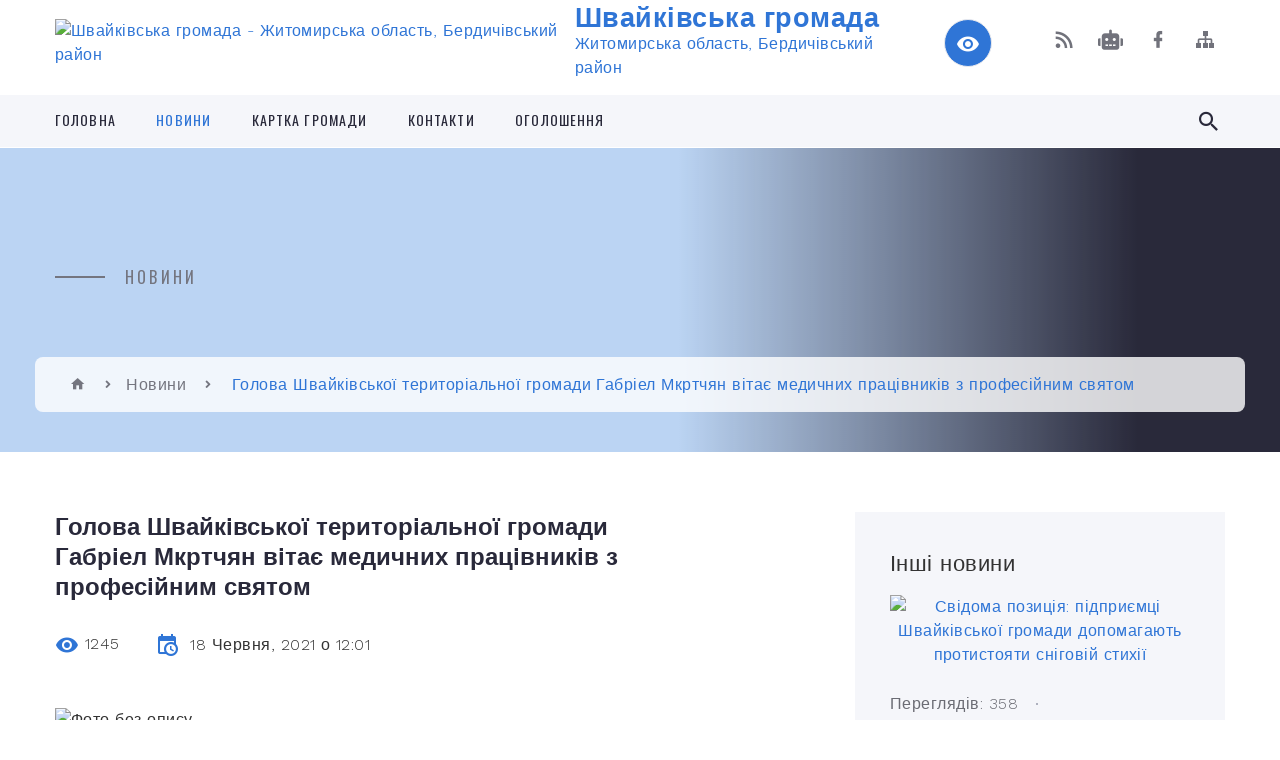

--- FILE ---
content_type: text/html; charset=UTF-8
request_url: https://shvaykivska-gromada.gov.ua/news/1624006976/
body_size: 19943
content:
<!DOCTYPE html>
<html class="wide wow-animation" lang="uk">
<head>
	<!--[if IE]><meta http-equiv="X-UA-Compatible" content="IE=edge"><![endif]-->
	<meta charset="utf-8">
	<meta name="viewport" content="width=device-width, initial-scale=1">
	<!--[if IE]><script>
		document.createElement('header');
		document.createElement('nav');
		document.createElement('main');
		document.createElement('section');
		document.createElement('article');
		document.createElement('aside');
		document.createElement('footer');
		document.createElement('figure');
		document.createElement('figcaption');
	</script><![endif]-->
	<title>Голова Швайківської територіальної громади Габріел Мкртчян вітає медичних працівників з професійним святом | Швайківська громада</title>
	<meta name="description" content=". . Шановні медичні працівники Бердичівського району! Дорогі медики Швайківської територіальної громади, щиро вітаємо вас з професійним святом!. . Своєю невтомною та щоденною працею, ви готові прийти на допомогу у найскладніший час. Епідемі">
	<meta name="keywords" content="Голова, Швайківської, територіальної, громади, Габріел, Мкртчян, вітає, медичних, працівників, з, професійним, святом, |, Швайківська, громада, 04345658">

	
		<meta property="og:image" content="https://rada.info/upload/users_files/04345658/042d9e4373131fe9c1e8212332f502da.jpg">
	<meta property="og:image:width" content="750">
	<meta property="og:image:height" content="500">
			<meta property="og:title" content="Голова Швайківської територіальної громади Габріел Мкртчян вітає медичних працівників з професійним святом">
				<meta property="og:type" content="article">
	<meta property="og:url" content="https://shvaykivska-gromada.gov.ua/news/1624006976/">
		
		<link rel="apple-touch-icon" sizes="57x57" href="https://gromada.org.ua/apple-icon-57x57.png">
	<link rel="apple-touch-icon" sizes="60x60" href="https://gromada.org.ua/apple-icon-60x60.png">
	<link rel="apple-touch-icon" sizes="72x72" href="https://gromada.org.ua/apple-icon-72x72.png">
	<link rel="apple-touch-icon" sizes="76x76" href="https://gromada.org.ua/apple-icon-76x76.png">
	<link rel="apple-touch-icon" sizes="114x114" href="https://gromada.org.ua/apple-icon-114x114.png">
	<link rel="apple-touch-icon" sizes="120x120" href="https://gromada.org.ua/apple-icon-120x120.png">
	<link rel="apple-touch-icon" sizes="144x144" href="https://gromada.org.ua/apple-icon-144x144.png">
	<link rel="apple-touch-icon" sizes="152x152" href="https://gromada.org.ua/apple-icon-152x152.png">
	<link rel="apple-touch-icon" sizes="180x180" href="https://gromada.org.ua/apple-icon-180x180.png">
	<link rel="icon" type="image/png" sizes="192x192"  href="https://gromada.org.ua/android-icon-192x192.png">
	<link rel="icon" type="image/png" sizes="32x32" href="https://gromada.org.ua/favicon-32x32.png">
	<link rel="icon" type="image/png" sizes="96x96" href="https://gromada.org.ua/favicon-96x96.png">
	<link rel="icon" type="image/png" sizes="16x16" href="https://gromada.org.ua/favicon-16x16.png">
	<link rel="manifest" href="https://gromada.org.ua/manifest.json">
	<meta name="msapplication-TileColor" content="#ffffff">
	<meta name="msapplication-TileImage" content="https://gromada.org.ua/ms-icon-144x144.png">
	<meta name="theme-color" content="#ffffff">
	
	
		<meta name="robots" content="">
		
    <link rel="stylesheet" href="https://fonts.googleapis.com/css?family=Work+Sans:300,700,800%7COswald:300,400,500">
	
    <link rel="preload" href="//gromada.org.ua/themes/2021_bar/css/styles_vip.css?v=2.98" as="style">
	<link rel="stylesheet" href="//gromada.org.ua/themes/2021_bar/css/styles_vip.css?v=2.98">
	<link rel="stylesheet" href="//gromada.org.ua/themes/2021_bar/css/48141/theme_vip.css?v=1768915106">
	
			<!--[if lt IE 9]>
	<script src="https://oss.maxcdn.com/html5shiv/3.7.2/html5shiv.min.js"></script>
	<script src="https://oss.maxcdn.com/respond/1.4.2/respond.min.js"></script>
	<![endif]-->
	<!--[if gte IE 9]>
	<style type="text/css">
		.gradient { filter: none; }
	</style>
	<![endif]-->

</head>
<body class="">

	<a href="#top_menu" class="skip-link link" aria-label="Перейти до головного меню (Alt+1)" accesskey="1">Перейти до головного меню (Alt+1)</a>
	<a href="#left_menu" class="skip-link link" aria-label="Перейти до бічного меню (Alt+2)" accesskey="2">Перейти до бічного меню (Alt+2)</a>
    <a href="#main_content" class="skip-link link" aria-label="Перейти до головного вмісту (Alt+3)" accesskey="3">Перейти до текстового вмісту (Alt+3)</a>



<div class="page">

	<!-- Page Header-->
	<header class="section page-header">
		<!-- RD Navbar-->
		<div class="rd-navbar-wrap">
			<nav class="rd-navbar rd-navbar-corporate" data-layout="rd-navbar-fixed" data-sm-layout="rd-navbar-fixed" data-md-layout="rd-navbar-fixed" data-md-device-layout="rd-navbar-fixed" data-lg-layout="rd-navbar-static" data-lg-device-layout="rd-navbar-fixed" data-xl-layout="rd-navbar-static" data-xl-device-layout="rd-navbar-static" data-xxl-layout="rd-navbar-static" data-xxl-device-layout="rd-navbar-static" data-lg-stick-up-offset="118px" data-xl-stick-up-offset="118px" data-xxl-stick-up-offset="118px" data-lg-stick-up="true" data-xl-stick-up="true" data-xxl-stick-up="true">
				<div class="rd-navbar-aside-outer">
					<div class="rd-navbar-aside">
						<!-- RD Navbar Panel-->
						<div class="rd-navbar-panel">
							<!-- RD Navbar Toggle-->
							<button class="rd-navbar-toggle" data-rd-navbar-toggle="#rd-navbar-nav-wrap-1" aria-label="Показати меню сайту"><span></span></button>
							<a class="rd-navbar-brand" href="https://shvaykivska-gromada.gov.ua/">
								<img src="https://rada.info/upload/users_files/04345658/gerb/174874467_w640_h2048_1.png" alt="Швайківська громада - Житомирська область, Бердичівський район" srcset="https://rada.info/upload/users_files/04345658/gerb/174874467_w640_h2048_1.png">
								<span>Швайківська громада <br><small>Житомирська область, Бердичівський район</small></span>
							</a>
						</div>
						<div class="rd-navbar-collapse">
							<button class="rd-navbar-collapse-toggle rd-navbar-fixed-element-1" data-rd-navbar-toggle="#rd-navbar-collapse-content-1"><span></span></button>
							<div class="rd-navbar-collapse-content" id="rd-navbar-collapse-content-1">
								<article class="unit align-items-center">
									<div class="unit-left"><a class="icon icon-md icon-modern mdi mdi-eye inverse" href="#" title="Режим високої контастності" onclick="return set_special('185b4a7ff3d1f53d2f0dfd5de152811f3e31abd5');"></a></div>
								</article>
								<article class="align-items-center">
									<div class="unit-body">
										<ul class="list-0">
											<li class="social_links">
												<div class="group group-xs group-middle">
												
													<a class="icon icon-sm icon-creative mdi mdi-rss" href="https://gromada.org.ua/rss/48141/" rel="nofollow" target="_blank" title="RSS-стрічка новин"></a>
																										<a class="icon icon-sm icon-creative mdi mdi-robot" href="https://shvaykivska-gromada.gov.ua/feedback/#chat_bot" title="Наша громада в смартфоні"><i class="fas fa-robot"></i></a>
																																																				<a class="icon icon-sm icon-creative mdi mdi-facebook" href="https://www.facebook.com/profile.php?id=100034400569697" rel="nofollow" target="_blank" title="Наша сторінка у Facebook"></a>																																							<a class="icon icon-sm icon-creative mdi mdi-sitemap" href="https://shvaykivska-gromada.gov.ua/sitemap/" rel="nofollow" target="_blank" title="Мапа сайту"></a>
													
												</div>
											</li>
																					</ul>
									</div>
								</article>
							</div>
						</div>
					</div>
				</div>
				<div class="rd-navbar-main-outer" id="top_menu">
					<div class="rd-navbar-main">
						<div class="rd-navbar-nav-wrap" id="rd-navbar-nav-wrap-1">
							<!-- RD Navbar Search-->
							<div class="rd-navbar-search" id="rd-navbar-search-1">
								<button class="rd-navbar-search-toggle" data-rd-navbar-toggle="#rd-navbar-search-1" aria-label="Показати форму для пошуку"><span></span></button>
								<form class="rd-search" action="https://shvaykivska-gromada.gov.ua/search/" data-search-live="rd-search-results-live-1" method="GET">
									<div class="form-wrap">
										<label class="form-label" for="rd-navbar-search-form-input-1">Пошук...</label>
										<input class="form-input rd-navbar-search-form-input" id="rd-navbar-search-form-input-1" type="text" name="q" aria-label="Введіть пошукову фразу" autocomplete="off">
									</div>
									<button name="gAction" value="y" class="rd-search-form-submit far fa-search" type="submit" aria-label="Здійснити пошук"></button>
								</form>
							</div>
							<!-- RD Navbar Nav-->
							<ul class="rd-navbar-nav">
																<li class="rd-nav-item">
									<a class="rd-nav-link" href="https://shvaykivska-gromada.gov.ua/main/">Головна</a>
																	</li>
																<li class="rd-nav-item active">
									<a class="rd-nav-link" href="https://shvaykivska-gromada.gov.ua/news/">Новини</a>
																	</li>
																<li class="rd-nav-item">
									<a class="rd-nav-link" href="https://shvaykivska-gromada.gov.ua/structure/">Картка громади</a>
																	</li>
																<li class="rd-nav-item">
									<a class="rd-nav-link" href="https://shvaykivska-gromada.gov.ua/feedback/">Контакти</a>
																	</li>
																<li class="rd-nav-item">
									<a class="rd-nav-link" href="https://shvaykivska-gromada.gov.ua/ogoloshennya-19-42-54-28-08-2019/">Оголошення</a>
																	</li>
																							</ul>
						</div>
					</div>
				</div>
			</nav>
		</div>
	</header>

		<section class="breadcrumbs-custom bg-image" style="background-image: url(https://rada.info/upload/users_files/04345658/slides/12a8d4862fccaa90710172b152ff1490.jpg);">
		<div class="breadcrumbs-custom-inner">
			<div class="container breadcrumbs-custom-container">
				<div class="breadcrumbs-custom-main">
										<h6 class="breadcrumbs-custom-subtitle title-decorated">Новини</h6>
									</div>
				<ul class="breadcrumbs-custom-path"><li><a href="https://shvaykivska-gromada.gov.ua/" title="Головна сторінка"><span class="icon mdi mdi-home"></span></a></li><li><a href="https://shvaykivska-gromada.gov.ua/news/" aria-current="page">Новини</a></li> <li class="active">Голова Швайківської територіальної громади Габріел Мкртчян вітає медичних працівників з професійним святом</li></ul>
			</div>
		</div>
	</section>
	
	<div id="main_content">
						<section class="section section-sm">
	<div class="container">
		<div class="row row-50">
			<div class="col-lg-8">

				<article class="post-creative bar_content">
					<h1 class="post-creative-title">Голова Швайківської територіальної громади Габріел Мкртчян вітає медичних працівників з професійним святом</h1>
					<ul class="post-creative-meta margin_b_45">
						<li>
							<span class="icon mdi mdi-eye"></span>
							1245
						</li>
						<li>
							<span class="icon mdi mdi-calendar-clock"></span>
							<time datetime="2021">18 Червня, 2021 о 12:01</time>
						</li>
											</ul>

					
					
					<main>
					<p style="text-align:justify; margin:0cm 0cm 8pt"><img alt="Фото без опису"  alt="" src="https://rada.info/upload/users_files/04345658/042d9e4373131fe9c1e8212332f502da.jpg" style="width: 700px; height: 467px;" /></p>

<p style="text-align:justify; margin:0cm 0cm 8pt"><span style="font-size:16px;"><span style="font-family:Arial,Helvetica,sans-serif;"><span style="line-height:107%"><b><span lang="UK"><span style="line-height:107%">Шановні медичні працівники Бердичівського району! Дорогі медики Швайківської територіальної громади, щиро вітаємо вас з професійним святом!</span></span></b></span></span></span></p>

<p style="text-align:justify; margin:0cm 0cm 8pt"><span style="font-size:16px;"><span style="font-family:Arial,Helvetica,sans-serif;"><span style="line-height:107%"><span lang="UK"><span style="line-height:107%">Своєю невтомною та щоденною працею, ви готові прийти на допомогу у найскладніший час. Епідемія коронавірусу засвідчила: без вас &nbsp;порятунок та життя людей неможливі. Ви знаходитесь на передовій, ризикуючи собою, та даруєте надію на одужання. </span></span></span></span></span></p>

<p style="text-align:justify; margin:0cm 0cm 8pt"><span style="font-size:16px;"><span style="font-family:Arial,Helvetica,sans-serif;"><span style="line-height:107%"><span lang="UK"><span style="background:white"><span style="line-height:107%">Шановні наші лікарі, медичні сестри та санітарочки, щиро зичимо вам здоров&rsquo;я, здійснення заповітних мрій, оптимізму й нових досягнень. </span></span></span><span style="background:white"><span style="line-height:107%">Нехай життя дарує спокій та добро, тепло й щастя у ваших оселях.</span></span></span></span></span></p>
					</main>

					<div class="clearfix"></div>

					
					<ul class="post-creative-footer">
						<li><a href="https://shvaykivska-gromada.gov.ua/news/" class="button button-sm button-primary button-winona">&laquo; повернутися</a></li>
												<li>Сподобалась новина? Поширте:</li>
						<li>
							<div class="group group-xs group-middle">
																<a data-type="fb" class="social_share icon icon-sm icon-creative mdi mdi-facebook" onclick="window.open('https://www.facebook.com/sharer/sharer.php?u=https://shvaykivska-gromada.gov.ua/news/1624006976/', '', 'toolbar=0,status=0,scrollbars=1,width=626,height=436'); return false;" href="#" rel="nofollow" title="Поширити у Facebook"></a>
								<a data-type="tw" class="social_share icon icon-sm icon-creative mdi mdi-twitter" onclick="window.open('https://twitter.com/intent/tweet?url=https://shvaykivska-gromada.gov.ua/news/1624006976/&text=%D0%93%D0%BE%D0%BB%D0%BE%D0%B2%D0%B0+%D0%A8%D0%B2%D0%B0%D0%B9%D0%BA%D1%96%D0%B2%D1%81%D1%8C%D0%BA%D0%BE%D1%97+%D1%82%D0%B5%D1%80%D0%B8%D1%82%D0%BE%D1%80%D1%96%D0%B0%D0%BB%D1%8C%D0%BD%D0%BE%D1%97+%D0%B3%D1%80%D0%BE%D0%BC%D0%B0%D0%B4%D0%B8+%D0%93%D0%B0%D0%B1%D1%80%D1%96%D0%B5%D0%BB+%D0%9C%D0%BA%D1%80%D1%82%D1%87%D1%8F%D0%BD+%D0%B2%D1%96%D1%82%D0%B0%D1%94+%D0%BC%D0%B5%D0%B4%D0%B8%D1%87%D0%BD%D0%B8%D1%85+%D0%BF%D1%80%D0%B0%D1%86%D1%96%D0%B2%D0%BD%D0%B8%D0%BA%D1%96%D0%B2+%D0%B7+%D0%BF%D1%80%D0%BE%D1%84%D0%B5%D1%81%D1%96%D0%B9%D0%BD%D0%B8%D0%BC+%D1%81%D0%B2%D1%8F%D1%82%D0%BE%D0%BC', '', 'toolbar=0,status=0,scrollbars=1,width=626,height=436'); return false;" href="#" rel="nofollow" title="Поширити у Twitter"></a>
								<a onclick="window.print(); return false;" rel="nofollow" class="icon icon-sm icon-creative mdi mdi-printer" href="#" title="Надрукувати"></a>
							</div>
						</li>
											</ul>
					
				</article>

				
			</div>

						<div class="col-lg-4">
				
				<div class="profile-thin">

					<div class="aside-title">Інші новини</div>

										<article class="post-classic">
						<a class="post-classic-media" href="https://shvaykivska-gromada.gov.ua/news/1768379647/">
														<img src="https://rada.info/upload/users_files/04345658/1a2da704a6dda82336f6762f9e6af6f0.jpg" alt="Свідома позиція: підприємці Швайківської громади допомагають протистояти сніговій стихії">
																				</a>
						<ul class="post-classic-meta">
							<li>Переглядів: 358</li>
	                        <li>
	                          <time datetime="2026">14.01.2026, 10:32</time>
	                        </li>
						</ul>
						<h4 class="post-modern-title"><a href="https://shvaykivska-gromada.gov.ua/news/1768379647/">Свідома позиція: підприємці Швайківської громади допомагають протистояти сніговій стихії</a></h4>
					</article>
										<article class="post-classic">
						<a class="post-classic-media" href="https://shvaykivska-gromada.gov.ua/news/1768299164/">
														<img src="https://rada.info/upload/users_files/04345658/5a5f8fed8d53bfddf621f5ac29ff226e.jpg" alt="З 1 січня 2026 року в Україні діє національна програма «Скринінг здоров’я 40+»">
																				</a>
						<ul class="post-classic-meta">
							<li>Переглядів: 47</li>
	                        <li>
	                          <time datetime="2026">13.01.2026, 12:11</time>
	                        </li>
						</ul>
						<h4 class="post-modern-title"><a href="https://shvaykivska-gromada.gov.ua/news/1768299164/">З 1 січня 2026 року в Україні діє національна програма «Скринінг здоров’я 40+»</a></h4>
					</article>
										<article class="post-classic">
						<a class="post-classic-media" href="https://shvaykivska-gromada.gov.ua/news/1768290367/">
														<img src="https://rada.info/upload/users_files/04345658/367c2a1a3ed887d28cd11b52c4b1dedc.jpg" alt="Держгеокадастр повідомляє про індексацію нормативної грошової оцінки земель за 2025 рік">
																				</a>
						<ul class="post-classic-meta">
							<li>Переглядів: 44</li>
	                        <li>
	                          <time datetime="2026">13.01.2026, 09:43</time>
	                        </li>
						</ul>
						<h4 class="post-modern-title"><a href="https://shvaykivska-gromada.gov.ua/news/1768290367/">Держгеокадастр повідомляє про індексацію нормативної грошової оцінки земель за 2025 рік</a></h4>
					</article>
					
					<p><a href="https://shvaykivska-gromada.gov.ua/news/" class="button button-sm button-primary button-winona">Всі новини</a></p>

				</div>
				
				<div id="banner_block" class="margin_t_45">

					
					<p><a rel="nofollow" href="https://www.president.gov.ua" target="_blank"><img alt="Фото без опису"  src="https://rada.info/upload/users_files/04345658/f304b8e6c1ae98597e9361c3af41c487.jpg" style="width: 239px; height: 56px;" /></a></p>

<p><a rel="nofollow" href="https://rada.gov.ua" target="_blank"><img alt="Фото без опису"  src="https://rada.info/upload/users_files/04345658/5287b4183ce24d209a7b8bbc363408f4.jpg" style="width: 256px; height: 68px;" /></a></p>

<p><a rel="nofollow" href="https://www.kmu.gov.ua/ua" target="_blank"><img alt="Фото без опису"  src="https://rada.info/upload/users_files/04345658/1f9bb4e973944751ee1524e76a8cd2c0.jpg" style="width: 253px; height: 69px;" /></a></p>

<p><a rel="nofollow" href="http://berdichev-rda.gov.ua" target="_blank"><img alt="Фото без опису"  src="https://rada.info/upload/users_files/04345658/356ff81a1489af338ba9b83c7c227c0f.jpg" style="width: 250px; height: 92px;" /></a></p>

<p><a rel="nofollow" href="https://sinoptik.ua/погода-бердичев" target="_blank"><img alt="Фото без опису"  src="https://rada.info/upload/users_files/04345658/8afd4d898c7d4e5657cc04ce475ecb1b.jpg" style="width: 230px; height: 68px;" /></a></p>

<p><a rel="nofollow" href="https://shvaykivska-gromada.gov.ua/ogoloshennya-19-42-54-28-08-2019/" target="_self"><img alt="Фото без опису"  src="https://rada.info/upload/users_files/04345658/c8a72936c8e307ff0ede8d76301d6783.jpg" style="width: 350px; height: 129px;" /></a></p>
					<div class="clearfix"></div>

					
					<div class="clearfix"></div>

				</div>
				
			</div>
			
		</div>
	</div>
</section>

<section class="section section-sm bg-gray-100 right_menu_b" id="left_menu">
	<div class="container">
		
        <div class="owl-carousel owl-carousel-centered-pagination" data-items="1" data-sm-items="2" data-md-items="3" data-lg-items="4" data-dots="true" data-stage-padding="0" data-loop="false" data-margin="30" data-mouse-drag="true">
			            <div class="item">
				<h5><a href="https://shvaykivska-gromada.gov.ua/gromada-19-44-30-28-08-2019/">Громада</a></h5>
								<ul>
										<li>
						<a href="https://shvaykivska-gromada.gov.ua/golova-19-47-34-28-08-2019/">Сільський голова</a>
					</li>
										<li>
						<a href="https://shvaykivska-gromada.gov.ua/deputatskij-sklad-19-48-53-28-08-2019/">Депутатський склад</a>
					</li>
										<li>
						<a href="https://shvaykivska-gromada.gov.ua/sklad-postijnih-komisij-19-49-53-28-08-2019/">Склад постійних комісій</a>
					</li>
										<li>
						<a href="https://shvaykivska-gromada.gov.ua/aparat-vikonavchogo-komitetu-19-49-12-28-08-2019/">Структура сільської ради</a>
					</li>
										<li>
						<a href="https://shvaykivska-gromada.gov.ua/vikonavchij-komitet-19-49-39-28-08-2019/">Виконавчий комітет</a>
					</li>
										<li>
						<a href="https://shvaykivska-gromada.gov.ua/reglament-19-58-15-28-08-2019/">Регламент</a>
					</li>
										<li>
						<a href="https://shvaykivska-gromada.gov.ua/grafik-prijomu-gromadyan-19-56-33-28-08-2019/">Графік прийому громадян</a>
					</li>
										<li>
						<a href="https://shvaykivska-gromada.gov.ua/pasport-19-56-59-28-08-2019/">Паспорт</a>
					</li>
														</ul>
				            </div>
			            <div class="item">
				<h5><a href="https://shvaykivska-gromada.gov.ua/istorichna-dovidka-20-04-56-28-08-2019/">Історична довідка</a></h5>
								<ul>
										<li>
						<a href="https://shvaykivska-gromada.gov.ua/istoriya-s-shvajkivka-20-21-31-28-08-2019/">Історія с. Швайківка</a>
					</li>
										<li>
						<a href="https://shvaykivska-gromada.gov.ua/istoriya-s-katerinivka-20-24-47-28-08-2019/">Історія с. Катеринівка</a>
					</li>
										<li>
						<a href="https://shvaykivska-gromada.gov.ua/istoriya-s-slobodische-20-25-34-28-08-2019/">Історія с. Слободище</a>
					</li>
										<li>
						<a href="https://shvaykivska-gromada.gov.ua/istoriya-s-rajki-20-33-41-28-08-2019/">Історія с. Райки</a>
					</li>
										<li>
						<a href="https://shvaykivska-gromada.gov.ua/istoriya-s-miroslavka-20-45-32-28-08-2019/">Історія с. Мирославка</a>
					</li>
										<li>
						<a href="https://shvaykivska-gromada.gov.ua/istoriya-s-malosilka-16-20-45-12-01-2021/">Історія с. Малосілка</a>
					</li>
														</ul>
				            </div>
			            <div class="item">
				<h5><a href="https://shvaykivska-gromada.gov.ua/bjudzhet-gromadi-20-05-45-28-08-2019/">Бюджет громади</a></h5>
								<ul>
										<li>
						<a href="https://shvaykivska-gromada.gov.ua/rozporyadzhennya-11-08-05-03-09-2019/">Розпорядження</a>
					</li>
										<li>
						<a href="https://shvaykivska-gromada.gov.ua/rishennya-11-02-38-05-09-2019/">Рішення</a>
					</li>
										<li>
						<a href="https://shvaykivska-gromada.gov.ua/diagrami-16-02-10-15-10-2019/">Паспорти бюджетних програм</a>
					</li>
										<li>
						<a href="https://shvaykivska-gromada.gov.ua/bjudzhetnij-zapit-na-20202022-roki-16-24-02-19-12-2019/">Бюджетні запити</a>
					</li>
										<li>
						<a href="https://shvaykivska-gromada.gov.ua/zvit-09-59-08-09-10-2019/">Звіт</a>
					</li>
										<li>
						<a href="https://shvaykivska-gromada.gov.ua/ocinka-efektivnosti-bjudzhetnoi-programi-za-2019-rik-14-56-20-13-02-2020/">Оцінка ефективності бюджетної програми за 2019 рік</a>
					</li>
										<li>
						<a href="https://shvaykivska-gromada.gov.ua/ocinka-efektivnosti-bjudzhetnoi-programi-za-2020-rik-11-26-43-22-02-2021/">Оцінка ефективності бюджетної програми за 2020 рік</a>
					</li>
										<li>
						<a href="https://shvaykivska-gromada.gov.ua/ocinka-efektivnosti-bjudzhetnih-program-za-2023-rik-15-48-09-31-01-2024/">Оцінка ефективності бюджетних програм за 2023 рік</a>
					</li>
										<li>
						<a href="https://shvaykivska-gromada.gov.ua/ocinka-efektivnosti-bjudzhetnoi-programi-za-2021-rik-16-58-26-08-02-2022/">Оцінка ефективності бюджетної програми за 2021 рік</a>
					</li>
										<li>
						<a href="https://shvaykivska-gromada.gov.ua/nakazi-11-11-36-01-07-2021/">Накази</a>
					</li>
										<li>
						<a href="https://shvaykivska-gromada.gov.ua/bjudzhetni-propozicii-09-51-13-28-07-2025/">Бюджетні пропозиції</a>
					</li>
										<li>
						<a href="https://shvaykivska-gromada.gov.ua/publichni-investicii-12-30-35-18-09-2025/">Публічні інвестиції</a>
					</li>
										<li>
						<a href="https://shvaykivska-gromada.gov.ua/ocinka-efektivnosti-bjudzhenih-program-za-2022-rik-16-41-33-09-02-2023/">Оцінка ефективності бюджених програм за 2022 рік</a>
					</li>
										<li>
						<a href="https://shvaykivska-gromada.gov.ua/instrukciya-z-pidgotovki-bjudzhetnih-zapitiv-za-programnocilovim-metodom-do-proektu-bjudzhetu-09-04-09-26-05-2022/">Інструкція з підготовки бюджетних запитів за програмно-цільовим методом до проєкту бюджету</a>
					</li>
														</ul>
				            </div>
			            <div class="item">
				<h5><a href="https://shvaykivska-gromada.gov.ua/vakansii-20-04-15-28-08-2019/">Вакансії</a></h5>
				            </div>
			            <div class="item">
				<h5><a href="https://shvaykivska-gromada.gov.ua/ochischennya-vladi-20-04-34-28-08-2019/">Очищення влади</a></h5>
								<ul>
										<li>
						<a href="https://shvaykivska-gromada.gov.ua/informaciya-pro-rezultati-provedennya-perevirki-pro-ochishennya-vladi-12-48-23-25-09-2019/">Інформація про результати проведення перевірки "Про очишення влади"</a>
					</li>
														</ul>
				            </div>
			            <div class="item">
				<h5><a href="https://shvaykivska-gromada.gov.ua/osvita-ta-sport-20-00-26-28-08-2019/">Відділ освіти, молоді, спорту, культури та туризму</a></h5>
								<ul>
										<li>
						<a href="https://shvaykivska-gromada.gov.ua/pasport-bjudzhetnoi-programi-miscevogo-bjudzhetu-na-2020-rik-11-23-41-03-02-2020/">Оцінка ефективності бюджетної програми за 2019 рік відділу освіти, молоді та спорту</a>
					</li>
										<li>
						<a href="https://shvaykivska-gromada.gov.ua/zvit-pro-vikonannya-pasporta-bjudzhetnoi-programi-miscevogo-bjudzhetu-na-2020-rik-14-35-26-09-02-2021/">Звіт про виконання паспорта бюджетної програми місцевого бюджету на 2020 рік</a>
					</li>
										<li>
						<a href="https://shvaykivska-gromada.gov.ua/ocinka-efektivnosti-bjudzhetnoi-programi-za-2020-rik-09-48-33-01-04-2021/">Оцінка ефективності бюджетної програми за 2020 рік</a>
					</li>
										<li>
						<a href="https://shvaykivska-gromada.gov.ua/ogoloshennya-08-47-01-17-06-2021/">Оголошення</a>
					</li>
														</ul>
				            </div>
			            <div class="item">
				<h5><a href="https://shvaykivska-gromada.gov.ua/kultura-20-00-37-28-08-2019/">Культура та туризм</a></h5>
								<ul>
										<li>
						<a href="https://shvaykivska-gromada.gov.ua/budinki-kulturi-klubi-biblioteki-13-09-03-15-01-2021/">Будинки культури, клуби, бібліотеки</a>
					</li>
										<li>
						<a href="https://shvaykivska-gromada.gov.ua/pam’yatni-znaki-i-miscya-11-30-09-15-01-2021/">Пам’ятні знаки і місця</a>
					</li>
										<li>
						<a href="https://shvaykivska-gromada.gov.ua/konfesii-gromadi-11-27-09-15-01-2021/">Конфесії громади</a>
					</li>
														</ul>
				            </div>
			            <div class="item">
				<h5><a href="https://shvaykivska-gromada.gov.ua/religiya-21-30-38-28-08-2019/">Служба у справах дітей</a></h5>
				            </div>
			            <div class="item">
				<h5><a href="https://shvaykivska-gromada.gov.ua/centr-socialnogo-obslugovuvannya-08-33-40-03-02-2020/">Центр соціального обслуговування</a></h5>
								<ul>
										<li>
						<a href="https://shvaykivska-gromada.gov.ua/kontaktna-informaciya-08-36-23-03-02-2020/">Контактна інформація</a>
					</li>
										<li>
						<a href="https://shvaykivska-gromada.gov.ua/normativni-dokumenti-08-37-17-03-02-2020/">Нормативні документи</a>
					</li>
										<li>
						<a href="https://shvaykivska-gromada.gov.ua/socialni-poslugi-10-31-13-18-02-2020/">Соціальні послуги</a>
					</li>
										<li>
						<a href="https://shvaykivska-gromada.gov.ua/socialnij-pasport-09-05-44-23-09-2020/">Соціальний паспорт Швайківської ОТГ</a>
					</li>
										<li>
						<a href="https://shvaykivska-gromada.gov.ua/privitannya-juvilyariv-08-36-53-03-02-2020/">Привітання ювілярів</a>
					</li>
										<li>
						<a href="https://shvaykivska-gromada.gov.ua/dodatkova-informaciya-11-39-10-30-03-2021/">Додаткова інформація</a>
					</li>
														</ul>
				            </div>
			            <div class="item">
				<h5><a href="https://shvaykivska-gromada.gov.ua/civilnij-zahist-21-32-32-28-08-2019/">Цивільний захист</a></h5>
				            </div>
			            <div class="item">
				<h5><a href="https://shvaykivska-gromada.gov.ua/ustanovi-ta-organizacii-08-34-03-11-09-2019/">Підприємства, установи та організації</a></h5>
								<ul>
										<li>
						<a href="https://shvaykivska-gromada.gov.ua/tovaristvo-z-obmezhenoju-vidpovidalnistju-08-38-30-11-09-2019/">Товариство з обмеженою відповідальністю</a>
					</li>
										<li>
						<a href="https://shvaykivska-gromada.gov.ua/selyanske-fermerske-gospodarstvo-08-42-37-11-09-2019/">Селянське фермерське господарство</a>
					</li>
										<li>
						<a href="https://shvaykivska-gromada.gov.ua/silskogospodarskij-obslugovujuchij-kooperativ-08-58-01-11-09-2019/">Сільськогосподарський обслуговуючий кооператив</a>
					</li>
										<li>
						<a href="https://shvaykivska-gromada.gov.ua/privatne-pidpriemstvo-08-40-29-11-09-2019/">Приватне підприємство</a>
					</li>
										<li>
						<a href="https://shvaykivska-gromada.gov.ua/fizichna-osoba-pidpriemec-08-55-14-11-09-2019/">Фізична особа підприємець</a>
					</li>
										<li>
						<a href="https://shvaykivska-gromada.gov.ua/rajkivska-vipravna-koloniya-№-73-13-33-12-30-12-2022/">Райківська виправна колонія № 73</a>
					</li>
														</ul>
				            </div>
			            <div class="item">
				<h5><a href="https://shvaykivska-gromada.gov.ua/zvit-po-proektah-20-05-11-28-08-2019/">Проекти рішень на сесію</a></h5>
								<ul>
										<li>
						<a href="https://shvaykivska-gromada.gov.ua/10-sesiya-7-sklikannya-16-38-20-25-09-2019/">10 сесія 7 скликання</a>
					</li>
										<li>
						<a href="https://shvaykivska-gromada.gov.ua/11-sesiya-7-sklikannya-14-23-38-03-12-2019/">11 сесія 7 скликання</a>
					</li>
										<li>
						<a href="https://shvaykivska-gromada.gov.ua/12-sesiya-7-sklikannya-09-38-22-13-12-2019/">12 сесія 7 скликання</a>
					</li>
										<li>
						<a href="https://shvaykivska-gromada.gov.ua/14-sesiya-7-sklikannya-08-52-47-24-01-2020/">13 сесія 7 скликання</a>
					</li>
										<li>
						<a href="https://shvaykivska-gromada.gov.ua/14-sesiya-7-sklikannya-13-47-25-26-02-2020/">14 сесія 7 скликання</a>
					</li>
										<li>
						<a href="https://shvaykivska-gromada.gov.ua/15-sesiya-14-49-49-23-03-2020/">15 сесія 7 скликання</a>
					</li>
										<li>
						<a href="https://shvaykivska-gromada.gov.ua/16-sesiya-7-sklikannya-14-14-58-12-05-2020/">16 сесія 7 скликання</a>
					</li>
										<li>
						<a href="https://shvaykivska-gromada.gov.ua/17-sesiya-7-sklikakannya-09-34-04-16-06-2020/">17 сесія 7 скликання</a>
					</li>
										<li>
						<a href="https://shvaykivska-gromada.gov.ua/18-sesiya-7-sklikakannya-11-47-37-11-08-2020/">18 сесія 7 скликання</a>
					</li>
										<li>
						<a href="https://shvaykivska-gromada.gov.ua/19-sesiya-7-sklikannya-11-30-22-06-10-2020/">19 сесія 7 скликання</a>
					</li>
										<li>
						<a href="https://shvaykivska-gromada.gov.ua/2-sesiya-8-sklikannya-08-29-47-07-12-2020/">2 сесія 8 скликання</a>
					</li>
										<li>
						<a href="https://shvaykivska-gromada.gov.ua/3-sesiya-8-sklikannya-15-39-41-08-12-2020/">3 сесія 8 скликання</a>
					</li>
										<li>
						<a href="https://shvaykivska-gromada.gov.ua/4-sesiya-8-sklikannya-09-38-16-17-12-2020/">4 сесія 8 скликання</a>
					</li>
										<li>
						<a href="https://shvaykivska-gromada.gov.ua/5-sesiya-8-sklikannya-09-07-19-16-01-2021/">5 сесія 8 скликання</a>
					</li>
										<li>
						<a href="https://shvaykivska-gromada.gov.ua/6-sesiya-8-sklikannya-21-13-58-02-02-2021/">6 сесія 8 скликання</a>
					</li>
										<li>
						<a href="https://shvaykivska-gromada.gov.ua/2025-rik-12-16-45-15-01-2025/">2025 РІК</a>
					</li>
										<li>
						<a href="https://shvaykivska-gromada.gov.ua/36-sesiya-8-sklikannya-14-23-01-24-05-2023/">36 сесія 8 скликання</a>
					</li>
										<li>
						<a href="https://shvaykivska-gromada.gov.ua/2026-rik-12-44-25-13-01-2026/">2026 рік</a>
					</li>
										<li>
						<a href="https://shvaykivska-gromada.gov.ua/18-sesiya-8-sklikannya-14-29-11-28-01-2022/">18 сесія 8 скликання</a>
					</li>
										<li>
						<a href="https://shvaykivska-gromada.gov.ua/47-cesiya-8-sklikannya-08-46-40-27-12-2023/">47 cесія 8 скликання</a>
					</li>
										<li>
						<a href="https://shvaykivska-gromada.gov.ua/28-sesiya-8-sklikannya-14-51-49-14-11-2022/">28 сесія 8 скликання</a>
					</li>
										<li>
						<a href="https://shvaykivska-gromada.gov.ua/26-cesiya-8-sklikannya-15-42-52-02-11-2022/">26 cесія 8 скликання</a>
					</li>
										<li>
						<a href="https://shvaykivska-gromada.gov.ua/38-sesiya-8-sklikannya-14-52-01-23-06-2023/">38 сесія 8 скликання</a>
					</li>
										<li>
						<a href="https://shvaykivska-gromada.gov.ua/37-cesiya-8-sklikannnya-10-56-18-11-05-2023/">37 cесія 8 скликанння</a>
					</li>
										<li>
						<a href="https://shvaykivska-gromada.gov.ua/24-sesiya-8-sklikannya-14-17-19-05-08-2022/">24 сесія 8 скликання</a>
					</li>
										<li>
						<a href="https://shvaykivska-gromada.gov.ua/46-sesiya-8-sklikannya-15-03-34-04-12-2023/">46 сесія 8 скликання</a>
					</li>
										<li>
						<a href="https://shvaykivska-gromada.gov.ua/52-cesiya-8-sklikannya-17-09-35-20-05-2024/">52 cесія 8 скликання</a>
					</li>
										<li>
						<a href="https://shvaykivska-gromada.gov.ua/41-sesiya-8-sklikannya-17-13-47-02-08-2023/">41 сесія 8 скликання</a>
					</li>
										<li>
						<a href="https://shvaykivska-gromada.gov.ua/8-sesiya-8-sklikannya-11-41-19-12-05-2021/">8 сесія 8 скликання</a>
					</li>
										<li>
						<a href="https://shvaykivska-gromada.gov.ua/19-sesiya-8-sklikannya-16-32-07-10-02-2022/">20 сесія 8 скликання</a>
					</li>
										<li>
						<a href="https://shvaykivska-gromada.gov.ua/39-cesiya-8-sklikannya-08-30-38-25-07-2023/">39 cесія 8 скликання</a>
					</li>
										<li>
						<a href="https://shvaykivska-gromada.gov.ua/32-sesiya-8-sklikannya-10-16-09-02-03-2023/">32 сесія 8 скликання</a>
					</li>
										<li>
						<a href="https://shvaykivska-gromada.gov.ua/53-sesiya-8-sklikannya-08-48-10-01-07-2024/">53 сесія 8 скликання</a>
					</li>
										<li>
						<a href="https://shvaykivska-gromada.gov.ua/22-sesiya-8-sklikannya-09-43-19-31-05-2022/">22 сесія 8 скликання</a>
					</li>
										<li>
						<a href="https://shvaykivska-gromada.gov.ua/19-sesiya-8-sklikannya-09-24-46-17-02-2022/">19 сесія 8 скликання</a>
					</li>
										<li>
						<a href="https://shvaykivska-gromada.gov.ua/2024-rik-10-26-57-31-07-2024/">2024 рік</a>
					</li>
										<li>
						<a href="https://shvaykivska-gromada.gov.ua/14-sesiya-8-sklikannya-12-14-33-18-10-2021/">15 сесія 8 скликання</a>
					</li>
										<li>
						<a href="https://shvaykivska-gromada.gov.ua/12-sesiya-8-sklikannya-20-12-52-03-08-2021/">12 сесія 8 скликання</a>
					</li>
										<li>
						<a href="https://shvaykivska-gromada.gov.ua/17-sesiya-8-sklikannya-10-26-19-13-12-2021/">17 сесія 8 скликання</a>
					</li>
										<li>
						<a href="https://shvaykivska-gromada.gov.ua/51-sesiya-8-sklikannya-13-46-49-22-04-2024/">51 сесія 8 скликання</a>
					</li>
										<li>
						<a href="https://shvaykivska-gromada.gov.ua/7-sesiya-8-sklikannya-11-19-05-26-03-2021/">7 сесія 8 скликання</a>
					</li>
										<li>
						<a href="https://shvaykivska-gromada.gov.ua/30-sesiya-8-sklikannya-15-20-48-09-01-2023/">30 сесія 8 скликання</a>
					</li>
										<li>
						<a href="https://shvaykivska-gromada.gov.ua/48-sesiya-8-sklikannya-08-23-08-21-02-2024/">48 сесія 8 скликання</a>
					</li>
										<li>
						<a href="https://shvaykivska-gromada.gov.ua/14-cesiya-8-sklikannya-14-36-34-20-10-2021/">14 cесія 8 скликання</a>
					</li>
										<li>
						<a href="https://shvaykivska-gromada.gov.ua/pozachergova-sesiya-08062021-r-16-31-21-07-06-2021/">9 сесія 8 скликання</a>
					</li>
										<li>
						<a href="https://shvaykivska-gromada.gov.ua/23-sesiya-8-sklikannya-14-51-15-13-06-2022/">23 сесія 8 скликання</a>
					</li>
										<li>
						<a href="https://shvaykivska-gromada.gov.ua/45-sesiya-8-sklikannya-12-00-14-27-10-2023/">45 сесія 8 скликання</a>
					</li>
										<li>
						<a href="https://shvaykivska-gromada.gov.ua/27-sesiya-8-sklikannya-11-23-17-10-11-2022/">27 сесія 8 скликання</a>
					</li>
										<li>
						<a href="https://shvaykivska-gromada.gov.ua/10-sesiya-8-sklikannya-15-36-25-16-06-2021/">10 сесія 8 скликання</a>
					</li>
										<li>
						<a href="https://shvaykivska-gromada.gov.ua/16-sesiya-8-sklikannya-12-37-58-16-11-2021/">16 сесія 8 скликання</a>
					</li>
										<li>
						<a href="https://shvaykivska-gromada.gov.ua/35-cesiya-8-sklikannya-16-56-52-26-04-2023/">35 cесія 8 скликання</a>
					</li>
										<li>
						<a href="https://shvaykivska-gromada.gov.ua/31-sesiya-8-sklikannya-09-05-14-03-02-2023/">31 сесія 8 скликання</a>
					</li>
										<li>
						<a href="https://shvaykivska-gromada.gov.ua/34-cesiya-8-sklikannya-10-58-19-12-04-2023/">34 cесія 8 скликання</a>
					</li>
										<li>
						<a href="https://shvaykivska-gromada.gov.ua/48-cesiya-8-sklikannya-12-32-07-05-02-2024/">49 cесія 8 скликання</a>
					</li>
										<li>
						<a href="https://shvaykivska-gromada.gov.ua/25-sesiya-8-sklikannya-09-06-26-29-09-2022/">25 сесія 8 скликання</a>
					</li>
										<li>
						<a href="https://shvaykivska-gromada.gov.ua/29-cesiya-8-sklikannya-09-21-41-13-12-2022/">29 cесія 8 скликання</a>
					</li>
										<li>
						<a href="https://shvaykivska-gromada.gov.ua/42-sesiya-8-sklikannya-17-41-13-22-08-2023/">42 сесія 8 скликання</a>
					</li>
										<li>
						<a href="https://shvaykivska-gromada.gov.ua/13-sesiya-8-sklikannya-17-00-31-07-09-2021/">13 сесія 8 скликання</a>
					</li>
										<li>
						<a href="https://shvaykivska-gromada.gov.ua/40-sesiya-8-sklikannya-16-09-57-01-08-2023/">40 сесія 8 скликання</a>
					</li>
										<li>
						<a href="https://shvaykivska-gromada.gov.ua/11-sesiya-8-sklikannya-16-24-43-06-07-2021/">11 сесія 8 скликання</a>
					</li>
										<li>
						<a href="https://shvaykivska-gromada.gov.ua/50-sesiya-8-sklikannya-08-17-22-06-03-2024/">50 сесія 8 скликання</a>
					</li>
										<li>
						<a href="https://shvaykivska-gromada.gov.ua/43-sesiya-8-sklikannya-16-58-03-12-09-2023/">44 сесія 8 скликання</a>
					</li>
														</ul>
				            </div>
			            <div class="item">
				<h5><a href="https://shvaykivska-gromada.gov.ua/rishennya-sesii-14-42-44-13-11-2019/">Рішення сесії</a></h5>
								<ul>
										<li>
						<a href="https://shvaykivska-gromada.gov.ua/10-sesiya-7-sklikannya-14-43-58-13-11-2019/">10 сесія 7 скликання</a>
					</li>
										<li>
						<a href="https://shvaykivska-gromada.gov.ua/11-sesiya-7-sklikannya-16-21-35-09-12-2019/">11 сесія 7 скликання</a>
					</li>
										<li>
						<a href="https://shvaykivska-gromada.gov.ua/12-sesiya-7-sklikannya-09-38-51-13-12-2019/">12 сесія 7 скликання</a>
					</li>
										<li>
						<a href="https://shvaykivska-gromada.gov.ua/13-sesiya-7-sklikannya-08-41-37-10-02-2020/">13 сесія 7 скликання</a>
					</li>
										<li>
						<a href="https://shvaykivska-gromada.gov.ua/15-sesiya-7-sklikannya-13-44-22-30-03-2020/">15 сесія 7 скликання</a>
					</li>
										<li>
						<a href="https://shvaykivska-gromada.gov.ua/16-sesiya-7-sklikannya-14-15-33-12-05-2020/">16 сесія 7 скликання</a>
					</li>
										<li>
						<a href="https://shvaykivska-gromada.gov.ua/17-sesiya-7-sklikakannya-08-38-45-24-06-2020/">17 сесія 7 скликання</a>
					</li>
										<li>
						<a href="https://shvaykivska-gromada.gov.ua/18-sesiya-7-sklikannya-12-00-59-04-09-2020/">18 сесія 7 скликання</a>
					</li>
										<li>
						<a href="https://shvaykivska-gromada.gov.ua/19-sesiya-7-sklikannya-10-07-41-21-10-2020/">19 сесія 7 скликання</a>
					</li>
										<li>
						<a href="https://shvaykivska-gromada.gov.ua/1-sesiya-viii-sklikannya-08-49-27-25-11-2020/">1 сесія 8 скликання</a>
					</li>
										<li>
						<a href="https://shvaykivska-gromada.gov.ua/2-sesiya-8-sklikannya-14-07-05-09-12-2020/">2 сесія 8 скликання</a>
					</li>
										<li>
						<a href="https://shvaykivska-gromada.gov.ua/3-sesiya-8-sklikannya-16-42-32-18-12-2020/">3 сесія 8 скликання</a>
					</li>
										<li>
						<a href="https://shvaykivska-gromada.gov.ua/4-sesiya-8-sklikannya-08-35-08-24-12-2020/">4 сесія 8 скликання</a>
					</li>
										<li>
						<a href="https://shvaykivska-gromada.gov.ua/6-sesiya-8-sklikannya-15-27-44-03-03-2021/">6 сесія 8 скликання</a>
					</li>
										<li>
						<a href="https://shvaykivska-gromada.gov.ua/5-sesiya-8-sklikannya-20-41-22-02-02-2021/">5 сесія 8 скликання</a>
					</li>
										<li>
						<a href="https://shvaykivska-gromada.gov.ua/40-sesiya-8-sklikannya-02082023-r-08-27-24-02-08-2023/">40 сесія 8 скликання - 02.08.2023 р.</a>
					</li>
										<li>
						<a href="https://shvaykivska-gromada.gov.ua/23-sesiya-8-sklikannya-27062022-r-08-52-46-29-06-2022/">23 сесія 8 скликання - 27.06.2022 р.</a>
					</li>
										<li>
						<a href="https://shvaykivska-gromada.gov.ua/54-sesiya-8-sklikannya-16082024-08-48-40-21-08-2024/">54 сесія 8 скликання - 16.08.2024</a>
					</li>
										<li>
						<a href="https://shvaykivska-gromada.gov.ua/35-sesiya-8-sklikannya-10052023-r-15-56-02-10-05-2023/">35 сесія 8 скликання - 10.05.2023 р.</a>
					</li>
										<li>
						<a href="https://shvaykivska-gromada.gov.ua/15-sesiya-8-sklikannya-02112021-r-14-20-55-03-11-2021/">15 сесія 8 скликання - 02.11.2021 р.</a>
					</li>
										<li>
						<a href="https://shvaykivska-gromada.gov.ua/56-cesiya-8-sklikannya-30092024-r-10-14-29-02-10-2024/">56 cесія 8 скликання - 30.09.2024 р.</a>
					</li>
										<li>
						<a href="https://shvaykivska-gromada.gov.ua/50-cesiya-8-sklikannya-29032024-r-11-09-37-02-04-2024/">50 cесія 8 скликання - 29.03.2024 р.</a>
					</li>
										<li>
						<a href="https://shvaykivska-gromada.gov.ua/33-sesiya-8-sklikannya-04042023-roku-10-54-29-06-04-2023/">33 сесія 8 скликання - 04.04.2023 року</a>
					</li>
										<li>
						<a href="https://shvaykivska-gromada.gov.ua/37-sesiya-8-sklikannya-20062023-r-09-48-05-21-06-2023/">37 сесія 8 скликання - 20.06.2023 р.</a>
					</li>
										<li>
						<a href="https://shvaykivska-gromada.gov.ua/12-sesiya-8-sklikannya-17082021-r-14-27-19-18-08-2021/">12 сесія 8 скликання 17.08.2021 р.</a>
					</li>
										<li>
						<a href="https://shvaykivska-gromada.gov.ua/18-sesiya-8-sklikannya--28012022-r-11-43-38-02-02-2022/">18 сесія 8 скликання  - 28.01.2022 р.</a>
					</li>
										<li>
						<a href="https://shvaykivska-gromada.gov.ua/42-sesiya-8-sklikannya-2308-2023-r-13-00-50-24-08-2023/">42 сесія 8 скликання - 23.08. 2023 р.</a>
					</li>
										<li>
						<a href="https://shvaykivska-gromada.gov.ua/20-sesiya-8-sklikannya-20042022-r-13-59-58-20-04-2022/">20 сесія 8 скликання - 20.04.2022 р.</a>
					</li>
										<li>
						<a href="https://shvaykivska-gromada.gov.ua/14-cesiya-8-sklikannya-22102021-r-08-19-45-16-11-2021/">14 cесія 8 скликання - 22.10.2021 р.</a>
					</li>
										<li>
						<a href="https://shvaykivska-gromada.gov.ua/59-sesiya-8-sklikannya-19122024-roku-12-40-26-20-12-2024/">59 сесія 8 скликання - 19.12.2024 року</a>
					</li>
										<li>
						<a href="https://shvaykivska-gromada.gov.ua/39-sesiya-8-sklikannya-28072023-r-14-56-57-28-07-2023/">39 сесія 8 скликання - 28.07.2023 р.</a>
					</li>
										<li>
						<a href="https://shvaykivska-gromada.gov.ua/pozachergova-sesiya-08062021-r-12-08-04-08-06-2021/">9 сесія 8 скликання</a>
					</li>
										<li>
						<a href="https://shvaykivska-gromada.gov.ua/52-sesiya-8-sklikannya-23052024-r-08-39-26-24-05-2024/">52 сесія 8 скликання - 23.05.2024 р.</a>
					</li>
										<li>
						<a href="https://shvaykivska-gromada.gov.ua/51-cesiya-8-sklikannya-07052024-rik-15-35-36-09-05-2024/">51 cесія 8 скликання - 07.05.2024 рік</a>
					</li>
										<li>
						<a href="https://shvaykivska-gromada.gov.ua/7-cesiya-8-sklikannya-16-55-56-19-04-2021/">7 cесія 8 скликання</a>
					</li>
										<li>
						<a href="https://shvaykivska-gromada.gov.ua/55-cesiya-8-sklikannya-28082024-15-55-14-30-08-2024/">55 cесія 8 скликання - 28.08.2024</a>
					</li>
										<li>
						<a href="https://shvaykivska-gromada.gov.ua/2025-rik-09-33-04-30-01-2025/">2025 РІК</a>
					</li>
										<li>
						<a href="https://shvaykivska-gromada.gov.ua/17-sesiya-8-sklikannya-24122021-09-10-48-28-12-2021/">17 сесія 8 скликання 24.12.2021</a>
					</li>
										<li>
						<a href="https://shvaykivska-gromada.gov.ua/53-sesiya-8-sklikannya-05072024-15-47-57-08-07-2024/">53 сесія 8 скликання - 05.07.2024 р.</a>
					</li>
										<li>
						<a href="https://shvaykivska-gromada.gov.ua/47-sesiya-8-sklikannya-19012024-r-08-31-33-29-01-2024/">47 сесія 8 скликання - 19.01.2024 р.</a>
					</li>
										<li>
						<a href="https://shvaykivska-gromada.gov.ua/28-sesiya-8-sklikannya-13122022-roku-12-25-10-14-12-2022/">28 сесія 8 скликання - 13.12.2022 року</a>
					</li>
										<li>
						<a href="https://shvaykivska-gromada.gov.ua/44-cesiya-8-sklikannya-28092023-r-16-54-25-02-10-2023/">44 cесія 8 скликання - 28.09.2023 р.</a>
					</li>
										<li>
						<a href="https://shvaykivska-gromada.gov.ua/26-sesiya-8-sklikannya-03112022-roku-14-36-12-03-11-2022/">26 сесія 8 скликання - 03.11.2022 року</a>
					</li>
										<li>
						<a href="https://shvaykivska-gromada.gov.ua/31-cesiya-8-sklikannya-20022023-r-15-49-56-21-02-2023/">31 cесія 8 скликання - 20.02.2023 р.</a>
					</li>
										<li>
						<a href="https://shvaykivska-gromada.gov.ua/48-sesiya-8-sklikannya-16022024-r-14-09-32-16-02-2024/">48 сесія 8 скликання - 16.02.2024 р.</a>
					</li>
										<li>
						<a href="https://shvaykivska-gromada.gov.ua/46-cesiya-8-sklikannya-18122023-r-08-51-16-20-12-2023/">46 cесія 8 скликання - 18.12.2023 р.</a>
					</li>
										<li>
						<a href="https://shvaykivska-gromada.gov.ua/27-sesiya-8-sklikannya-17112022-r-10-36-09-21-11-2022/">27 сесія 8 скликання - 17.11.2022 р.</a>
					</li>
										<li>
						<a href="https://shvaykivska-gromada.gov.ua/45-sesiya-8-sklikannya-20112023-r-08-47-38-22-11-2023/">45 сесія 8 скликання - 20.11.2023 р.</a>
					</li>
										<li>
						<a href="https://shvaykivska-gromada.gov.ua/58-sesiya-8-sklikannya-15-59-30-03-12-2024/">58 сесія 8 скликання - 2 грудня 2024 року</a>
					</li>
										<li>
						<a href="https://shvaykivska-gromada.gov.ua/60-cesiya-8-sklikannya-30122024-r-12-49-19-30-12-2024/">60 cесія 8 скликання - 30.12.2024 р.</a>
					</li>
										<li>
						<a href="https://shvaykivska-gromada.gov.ua/49-sesiya-8-sklikannya-29022024-r-12-39-29-01-03-2024/">49 сесія 8 скликання - 29.02.2024 р.</a>
					</li>
										<li>
						<a href="https://shvaykivska-gromada.gov.ua/57-sesiya-8-sklikannya-01112024-r-08-12-21-05-11-2024/">57 сесія 8 скликання - 01.11.2024 р.</a>
					</li>
										<li>
						<a href="https://shvaykivska-gromada.gov.ua/24-sesiya-8-sklikannya-31082022-r-08-39-48-05-09-2022/">24 сесія 8 скликання - 31.08.2022 р.</a>
					</li>
										<li>
						<a href="https://shvaykivska-gromada.gov.ua/41-sesiya-8-sklikannya-18082023-r-11-25-13-22-08-2023/">41 сесія 8 скликання - 18.08.2023 р.</a>
					</li>
										<li>
						<a href="https://shvaykivska-gromada.gov.ua/10-sesiya-8-sklikannya-15-41-20-16-06-2021/">10 сесія 8 скликання</a>
					</li>
										<li>
						<a href="https://shvaykivska-gromada.gov.ua/31-cesiya-8-sklikannya-20012023-r-09-18-55-25-01-2023/">30 cесія 8 скликання - 20.01.2023 р.</a>
					</li>
										<li>
						<a href="https://shvaykivska-gromada.gov.ua/8-sesiya-8-sklikannya-16-28-52-02-06-2021/">8 сесія 8 скликання</a>
					</li>
										<li>
						<a href="https://shvaykivska-gromada.gov.ua/36-cesiya-8-sklikannya-23052023-r-08-51-42-24-05-2023/">36 cесія 8 скликання - 23.05.2023 р.</a>
					</li>
										<li>
						<a href="https://shvaykivska-gromada.gov.ua/29-sesiya-8-sklikannya-23122022-r-15-55-41-23-12-2022/">29 сесія 8 скликання - 23.12.2022 р.</a>
					</li>
										<li>
						<a href="https://shvaykivska-gromada.gov.ua/19-sesiya-8-sklikannya-18022022-r-10-15-03-18-02-2022/">19 сесія 8 скликання - 18.02.2022 р.</a>
					</li>
										<li>
						<a href="https://shvaykivska-gromada.gov.ua/25-sesiya-8-sklikannya-17102022-r-13-25-03-20-10-2022/">25 сесія 8 скликання - 17.10.2022 р.</a>
					</li>
										<li>
						<a href="https://shvaykivska-gromada.gov.ua/22-sesiya-8-sklikannya-01062022-r-10-45-53-03-06-2022/">22 сесія 8 скликання - 01.06.2022 р.</a>
					</li>
										<li>
						<a href="https://shvaykivska-gromada.gov.ua/38-sesiya-8-sklikannya-11072023-r-08-39-11-12-07-2023/">38 сесія 8 скликання - 11.07.2023 р.</a>
					</li>
										<li>
						<a href="https://shvaykivska-gromada.gov.ua/16-sesiya-8-sklikannya-22112021-r-16-26-04-24-11-2021/">16 сесія 8 скликання - 22.11.2021 р.</a>
					</li>
										<li>
						<a href="https://shvaykivska-gromada.gov.ua/34-sesiya-8-sklikannya-03052023-r-15-33-11-04-05-2023/">34 сесія 8 скликання - 03.05.2023 р.</a>
					</li>
										<li>
						<a href="https://shvaykivska-gromada.gov.ua/13-sesiya-8-sklikannya-20092021-r-15-35-49-23-09-2021/">13 сесія 8 скликання - 20.09.2021 р.</a>
					</li>
										<li>
						<a href="https://shvaykivska-gromada.gov.ua/43-cesiya-8-sklikannya--30082023-r-18-37-17-05-09-2023/">43 cесія 8 скликання  - 30.08.2023 р.</a>
					</li>
										<li>
						<a href="https://shvaykivska-gromada.gov.ua/11-sesiya-8-sklikannya-20072021-r-09-35-39-23-07-2021/">11 сесія 8 скликання - 20.07.2021 р.</a>
					</li>
										<li>
						<a href="https://shvaykivska-gromada.gov.ua/32-sesiya-8-sklikannya-31032023-r-14-37-18-05-04-2023/">32 сесія 8 скликання - 31.03.2023 р.</a>
					</li>
										<li>
						<a href="https://shvaykivska-gromada.gov.ua/21-sesiya-8-sklikannya-04052022-r-15-45-46-04-05-2022/">21 сесія 8 скликання - 04.05.2022 р.</a>
					</li>
														</ul>
				            </div>
			            <div class="item">
				<h5><a href="https://shvaykivska-gromada.gov.ua/proekt-rishen-vikonavchogo-komitetu-09-37-11-19-11-2019/">Проекти рішень виконавчого комітету</a></h5>
								<ul>
										<li>
						<a href="https://shvaykivska-gromada.gov.ua/18112019-roku-09-38-56-19-11-2019/">18.11.2019 року</a>
					</li>
										<li>
						<a href="https://shvaykivska-gromada.gov.ua/11122020-14-52-03-09-12-2020/">11.12.2020 року</a>
					</li>
										<li>
						<a href="https://shvaykivska-gromada.gov.ua/16122019-09-03-40-17-12-2019/">16.12.2019 року</a>
					</li>
										<li>
						<a href="https://shvaykivska-gromada.gov.ua/07022020-roku-09-39-29-06-02-2020/">07.02.2020 року</a>
					</li>
										<li>
						<a href="https://shvaykivska-gromada.gov.ua/13032020-r-15-45-50-12-03-2020/">13.03.2020 року</a>
					</li>
										<li>
						<a href="https://shvaykivska-gromada.gov.ua/18102023-r-14-42-30-11-10-2023/">25.10.2023 р.</a>
					</li>
										<li>
						<a href="https://shvaykivska-gromada.gov.ua/02022024-r-15-09-10-31-01-2024/">02.02.2024 р.</a>
					</li>
										<li>
						<a href="https://shvaykivska-gromada.gov.ua/5042024-16-51-22-03-04-2024/">5.04.2024</a>
					</li>
										<li>
						<a href="https://shvaykivska-gromada.gov.ua/ljutij-2022-14-44-38-03-02-2022/">Лютий 2022</a>
					</li>
										<li>
						<a href="https://shvaykivska-gromada.gov.ua/cherven-2022-roku-13-34-45-08-06-2022/">13.06.2022 р.</a>
					</li>
										<li>
						<a href="https://shvaykivska-gromada.gov.ua/07052020-r-12-16-00-05-05-2020/">07.05.2020 року</a>
					</li>
										<li>
						<a href="https://shvaykivska-gromada.gov.ua/2024-rik-09-35-28-10-07-2024/">2024 рік</a>
					</li>
										<li>
						<a href="https://shvaykivska-gromada.gov.ua/30082021-roku-12-07-34-30-08-2021/">30.08.2021 року</a>
					</li>
										<li>
						<a href="https://shvaykivska-gromada.gov.ua/29042022-r-13-56-00-28-04-2022/">29.04.2022 р.</a>
					</li>
										<li>
						<a href="https://shvaykivska-gromada.gov.ua/20022022-r-16-01-56-03-02-2023/">20.02.2023 р.</a>
					</li>
										<li>
						<a href="https://shvaykivska-gromada.gov.ua/27122022-r-10-49-07-06-01-2023/">27.12.2022 р.</a>
					</li>
										<li>
						<a href="https://shvaykivska-gromada.gov.ua/zhovten-2021-roku-20-45-22-07-10-2021/">Жовтень 2021 року</a>
					</li>
										<li>
						<a href="https://shvaykivska-gromada.gov.ua/kviten-2022-13-12-12-07-04-2022/">Квітень 2022</a>
					</li>
										<li>
						<a href="https://shvaykivska-gromada.gov.ua/01122023-r-08-22-45-28-11-2023/">01.12.2023 р.</a>
					</li>
										<li>
						<a href="https://shvaykivska-gromada.gov.ua/05092022-r-09-01-27-13-09-2022/">05.09.2022 р.</a>
					</li>
										<li>
						<a href="https://shvaykivska-gromada.gov.ua/07122022-roku-14-55-16-14-11-2022/">05.12.2022 року</a>
					</li>
										<li>
						<a href="https://shvaykivska-gromada.gov.ua/18062024-r-14-01-23-17-06-2024/">19.06.2024 р.</a>
					</li>
										<li>
						<a href="https://shvaykivska-gromada.gov.ua/27092021-roku-14-06-47-27-09-2021/">27.09.2021 року</a>
					</li>
										<li>
						<a href="https://shvaykivska-gromada.gov.ua/listopad-2023-11-30-38-07-11-2023/">15.11.2023</a>
					</li>
										<li>
						<a href="https://shvaykivska-gromada.gov.ua/berezen-2023-roku-10-11-09-02-03-2023/">Березень 2023 року</a>
					</li>
										<li>
						<a href="https://shvaykivska-gromada.gov.ua/10102023-r-16-52-52-09-10-2023/">10.10.2023 р.</a>
					</li>
										<li>
						<a href="https://shvaykivska-gromada.gov.ua/07052024-r-10-27-35-24-04-2024/">14.05.2024 р.</a>
					</li>
										<li>
						<a href="https://shvaykivska-gromada.gov.ua/gruden-2023-10-35-41-05-12-2023/">Грудень 2023</a>
					</li>
										<li>
						<a href="https://shvaykivska-gromada.gov.ua/16022024-r-10-17-52-08-02-2024/">16.02.2024 р.</a>
					</li>
										<li>
						<a href="https://shvaykivska-gromada.gov.ua/kviten-2023-roku-08-41-15-17-04-2023/">Квітень 2023 року</a>
					</li>
										<li>
						<a href="https://shvaykivska-gromada.gov.ua/19052022-r-12-17-58-17-05-2022/">19.05.2022 р.</a>
					</li>
										<li>
						<a href="https://shvaykivska-gromada.gov.ua/08072021-r-17-02-28-07-07-2021/">08.07.2021 р.</a>
					</li>
										<li>
						<a href="https://shvaykivska-gromada.gov.ua/15112021-r-16-51-10-12-11-2021/">15.11.2021 р.</a>
					</li>
										<li>
						<a href="https://shvaykivska-gromada.gov.ua/10122021-r-10-27-33-13-12-2021/">10.12.2021 р.</a>
					</li>
										<li>
						<a href="https://shvaykivska-gromada.gov.ua/kviten-2021-11-13-52-26-03-2021/">Квітень 2021</a>
					</li>
										<li>
						<a href="https://shvaykivska-gromada.gov.ua/25112022-r-09-35-11-25-11-2022/">25.11.2022 р.</a>
					</li>
										<li>
						<a href="https://shvaykivska-gromada.gov.ua/veresen-2023-08-30-18-26-09-2023/">Вересень 2023</a>
					</li>
										<li>
						<a href="https://shvaykivska-gromada.gov.ua/29022024-r-15-34-13-26-02-2024/">29.02.2024 р.</a>
					</li>
										<li>
						<a href="https://shvaykivska-gromada.gov.ua/2026-16-10-19-12-01-2026/">2026 рік</a>
					</li>
										<li>
						<a href="https://shvaykivska-gromada.gov.ua/zhovten-2022-roku-13-55-34-10-10-2022/">Жовтень 2022 року</a>
					</li>
										<li>
						<a href="https://shvaykivska-gromada.gov.ua/18082023-r-09-10-11-01-08-2023/">18.08.2023 р.</a>
					</li>
										<li>
						<a href="https://shvaykivska-gromada.gov.ua/02052024-r-10-04-09-02-05-2024/">02.05.2024 р.</a>
					</li>
										<li>
						<a href="https://shvaykivska-gromada.gov.ua/berezen-2024-roku-15-47-32-21-03-2024/">Березень 2024 року</a>
					</li>
										<li>
						<a href="https://shvaykivska-gromada.gov.ua/28072022-r-11-55-34-26-07-2022/">28.07.2022 р.</a>
					</li>
										<li>
						<a href="https://shvaykivska-gromada.gov.ua/cherven-2022-roku-08-21-35-14-06-2022/">Червень 2022 року</a>
					</li>
										<li>
						<a href="https://shvaykivska-gromada.gov.ua/veresen-2021-roku-09-35-47-02-09-2021/">Вересень 2021 року</a>
					</li>
										<li>
						<a href="https://shvaykivska-gromada.gov.ua/serpen-2021-roku-12-01-29-04-08-2021/">Серпень 2021 року</a>
					</li>
										<li>
						<a href="https://shvaykivska-gromada.gov.ua/traven-2023-roku-17-00-34-26-04-2023/">Травень 2023 року</a>
					</li>
										<li>
						<a href="https://shvaykivska-gromada.gov.ua/15072021-09-16-55-13-07-2021/">15.07.2021</a>
					</li>
										<li>
						<a href="https://shvaykivska-gromada.gov.ua/31052023-r-16-00-47-01-06-2023/">31.05.2023 р.</a>
					</li>
										<li>
						<a href="https://shvaykivska-gromada.gov.ua/01112021-roku-10-21-44-28-10-2021/">01.11.2021 року</a>
					</li>
										<li>
						<a href="https://shvaykivska-gromada.gov.ua/traven-2021-roku-11-01-20-28-04-2021/">27.05.2021 року</a>
					</li>
										<li>
						<a href="https://shvaykivska-gromada.gov.ua/cherven-2021-07-53-26-24-06-2021/">Червень 2021</a>
					</li>
										<li>
						<a href="https://shvaykivska-gromada.gov.ua/2025-rik-11-52-13-15-01-2025/">2025 РІК</a>
					</li>
										<li>
						<a href="https://shvaykivska-gromada.gov.ua/18012021-roku-11-23-46-14-01-2021/">Січень 2021 року</a>
					</li>
										<li>
						<a href="https://shvaykivska-gromada.gov.ua/ljutij-2021-roku-20-37-50-04-02-2021/">Лютий 2021 року</a>
					</li>
														</ul>
				            </div>
			            <div class="item">
				<h5><a href="https://shvaykivska-gromada.gov.ua/viddil-z-pitan-socialnogo-zahistu-naselennya-11-47-26-21-04-2021/">Відділ з питань соціального захисту населення</a></h5>
				            </div>
			            <div class="item">
				<h5><a href="https://shvaykivska-gromada.gov.ua/shvajkivskij-centr-pervinnoi-medikosanitarnoi-dopomogi-11-54-31-07-05-2021/">Швайківський центр первинної медико-санітарної допомоги</a></h5>
								<ul>
										<li>
						<a href="https://shvaykivska-gromada.gov.ua/rozporyadzhennya-11-57-37-07-05-2021/">Розпорядження</a>
					</li>
										<li>
						<a href="https://shvaykivska-gromada.gov.ua/finansova-zvitnist-11-55-09-30-04-2025/">Фінансова звітність</a>
					</li>
										<li>
						<a href="https://shvaykivska-gromada.gov.ua/protokoli-17-10-13-11-05-2021/">Протоколи</a>
					</li>
														</ul>
				            </div>
			            <div class="item">
				<h5><a href="https://shvaykivska-gromada.gov.ua/blanki-zayav-09-04-06-17-02-2022/">БЛАНКИ ЗАЯВ</a></h5>
				            </div>
			            <div class="item">
				<h5><a href="https://shvaykivska-gromada.gov.ua/kniga-pamyati-shvajkivskoi-gromadi-11-44-46-03-12-2024/">Книга пам'яті Швайківської громади</a></h5>
				            </div>
			            <div class="item">
				<h5><a href="https://shvaykivska-gromada.gov.ua/publichna-informaciya-15-04-55-29-04-2021/">Публічна інформація</a></h5>
				            </div>
			            <div class="item">
				<h5><a href="https://shvaykivska-gromada.gov.ua/policejskij-oficer-gromadi-16-10-49-06-02-2024/">Поліцейський офіцер громади</a></h5>
				            </div>
			            <div class="item">
				<h5><a href="https://shvaykivska-gromada.gov.ua/zasidannya-sesij-14-47-01-19-08-2024/">Засідання сесій, виконавчого комітету, депутатських комісій</a></h5>
								<ul>
										<li>
						<a href="https://shvaykivska-gromada.gov.ua/2025-14-55-41-17-01-2025/">2025</a>
					</li>
										<li>
						<a href="https://shvaykivska-gromada.gov.ua/2024-rik-15-46-23-19-08-2024/">2024 рік</a>
					</li>
														</ul>
				            </div>
			            <div class="item">
				<h5><a href="https://shvaykivska-gromada.gov.ua/oficerryatuvalnik-gromadi-16-06-24-03-11-2025/">ОФІЦЕР-РЯТУВАЛЬНИК ГРОМАДИ</a></h5>
				            </div>
			            <div class="item">
				<h5><a href="https://shvaykivska-gromada.gov.ua/bezbarernist-13-01-29-26-09-2023/">Безбар'єрність</a></h5>
				            </div>
			            <div class="item">
				<h5><a href="https://shvaykivska-gromada.gov.ua/viddil-mobilizacijnoi-roboti-nadzvichajnih-situacij-ta-civilnogo-zahistu-14-49-07-09-08-2022/">ВІДДІЛ МОБІЛІЗАЦІЙНОЇ РОБОТИ, НАДЗВИЧАЙНИХ СИТУАЦІЙ ТА ЦИВІЛЬНОГО ЗАХИСТУ</a></h5>
				            </div>
			            <div class="item">
				<h5><a href="https://shvaykivska-gromada.gov.ua/zapobigannya-ta-protidiya-domashnomu-nasilstvu-10-10-14-30-01-2023/">Протидія домашньому та гендерно зумовленому насильству</a></h5>
				            </div>
			            <div class="item">
				<h5><a href="https://shvaykivska-gromada.gov.ua/trudovi-vidnosini-12-25-16-02-12-2022/">ТРУДОВІ ВІДНОСИНИ</a></h5>
				            </div>
			            <div class="item">
				<h5><a href="https://shvaykivska-gromada.gov.ua/robota-z-pitan-gendernoi-rivnosti-08-31-40-08-08-2025/">Робота з питань гендерної рівності</a></h5>
				            </div>
			            <div class="item">
				<h5><a href="https://shvaykivska-gromada.gov.ua/viddil-z-juridichnih-pitan-ta-zemelnih-vidnosin-16-37-20-22-06-2023/">Відділ з юридичних питань та земельних відносин</a></h5>
				            </div>
			            <div class="item">
				<h5><a href="https://shvaykivska-gromada.gov.ua/protokoli-16-16-18-15-06-2021/">Протоколи</a></h5>
								<ul>
										<li>
						<a href="https://shvaykivska-gromada.gov.ua/2024-rik-12-21-03-24-04-2025/">2024 рік</a>
					</li>
										<li>
						<a href="https://shvaykivska-gromada.gov.ua/2025-rik-12-36-22-24-04-2025/">2025 рік</a>
					</li>
														</ul>
				            </div>
			            <div class="item">
				<h5><a href="https://shvaykivska-gromada.gov.ua/soczahist-20-01-37-28-08-2019/">Рішення виконавчого комітету</a></h5>
								<ul>
										<li>
						<a href="https://shvaykivska-gromada.gov.ua/29032024-16-49-48-01-04-2024/">29.03.2024 року</a>
					</li>
										<li>
						<a href="https://shvaykivska-gromada.gov.ua/15042021-roku-16-58-09-16-04-2021/">15.04.2021 року</a>
					</li>
										<li>
						<a href="https://shvaykivska-gromada.gov.ua/10102023-r-17-12-19-11-10-2023/">10.10.2023 р.</a>
					</li>
										<li>
						<a href="https://shvaykivska-gromada.gov.ua/17092021-roku-08-56-47-21-09-2021/">17.09.2021 року</a>
					</li>
										<li>
						<a href="https://shvaykivska-gromada.gov.ua/14042022-r-12-46-01-18-04-2022/">14.04.2022 р.</a>
					</li>
										<li>
						<a href="https://shvaykivska-gromada.gov.ua/30082021-roku-14-25-06-15-09-2021/">30.08.2021 року</a>
					</li>
										<li>
						<a href="https://shvaykivska-gromada.gov.ua/27122022-r-10-51-45-06-01-2023/">27.12.2022 р.</a>
					</li>
										<li>
						<a href="https://shvaykivska-gromada.gov.ua/28072022-r-13-11-47-29-07-2022/">28.07.2022 року</a>
					</li>
										<li>
						<a href="https://shvaykivska-gromada.gov.ua/18082023-r-12-54-26-24-08-2023/">18.08.2023 р.</a>
					</li>
										<li>
						<a href="https://shvaykivska-gromada.gov.ua/05092022-roku-10-25-18-13-09-2022/">05.09.2022 року</a>
					</li>
										<li>
						<a href="https://shvaykivska-gromada.gov.ua/18122023-r-16-35-05-08-01-2024/">18.12.2023 р.</a>
					</li>
										<li>
						<a href="https://shvaykivska-gromada.gov.ua/29022024-r-16-09-44-29-02-2024/">29.02.2024 р.</a>
					</li>
										<li>
						<a href="https://shvaykivska-gromada.gov.ua/28092023-r-15-51-14-04-10-2023/">28.09.2023 р.</a>
					</li>
										<li>
						<a href="https://shvaykivska-gromada.gov.ua/05042024-r-08-42-26-18-04-2024/">05.04.2024 р.</a>
					</li>
										<li>
						<a href="https://shvaykivska-gromada.gov.ua/27052021-roku-17-12-34-28-05-2021/">27.05.2021 року</a>
					</li>
										<li>
						<a href="https://shvaykivska-gromada.gov.ua/13062022-r-13-19-43-15-06-2022/">13.06.2022 р.</a>
					</li>
										<li>
						<a href="https://shvaykivska-gromada.gov.ua/25102023-roku-12-35-46-26-10-2023/">25.10.2023 року</a>
					</li>
										<li>
						<a href="https://shvaykivska-gromada.gov.ua/05122022-roku-14-03-50-05-12-2022/">05.12.2022 року</a>
					</li>
										<li>
						<a href="https://shvaykivska-gromada.gov.ua/15112023-r-17-12-13-16-11-2023/">15.11.2023 р.</a>
					</li>
										<li>
						<a href="https://shvaykivska-gromada.gov.ua/16022024-r-14-41-13-22-02-2024/">16.02.2024 р.</a>
					</li>
										<li>
						<a href="https://shvaykivska-gromada.gov.ua/23022022-r-11-43-25-15-03-2022/">23.02.2022 року</a>
					</li>
										<li>
						<a href="https://shvaykivska-gromada.gov.ua/2025-rik-09-44-42-30-01-2025/">2025 РІК</a>
					</li>
										<li>
						<a href="https://shvaykivska-gromada.gov.ua/13082021-r-08-02-23-16-08-2021/">13.08.2021 р.</a>
					</li>
										<li>
						<a href="https://shvaykivska-gromada.gov.ua/19052022-roku-09-31-13-31-05-2022/">19.05.2022 року</a>
					</li>
										<li>
						<a href="https://shvaykivska-gromada.gov.ua/06042021-roku-17-11-54-14-04-2021/">06.04.2021 року</a>
					</li>
										<li>
						<a href="https://shvaykivska-gromada.gov.ua/14052024-08-16-16-16-05-2024/">14.05.2024</a>
					</li>
										<li>
						<a href="https://shvaykivska-gromada.gov.ua/10122021-r-12-33-42-15-12-2021/">10.12.2021 р</a>
					</li>
										<li>
						<a href="https://shvaykivska-gromada.gov.ua/2024-rik-11-04-10-01-07-2024/">2024 рік</a>
					</li>
										<li>
						<a href="https://shvaykivska-gromada.gov.ua/31032023-r-11-28-02-04-04-2023/">31.03.2023 року</a>
					</li>
										<li>
						<a href="https://shvaykivska-gromada.gov.ua/20022023-roku-15-52-19-21-02-2023/">20.02.2023 року</a>
					</li>
										<li>
						<a href="https://shvaykivska-gromada.gov.ua/12102021-roku-18-33-52-15-10-2021/">12.10.2021 року</a>
					</li>
										<li>
						<a href="https://shvaykivska-gromada.gov.ua/02052024-r-08-32-14-07-05-2024/">02.05.2024 р.</a>
					</li>
										<li>
						<a href="https://shvaykivska-gromada.gov.ua/25112022-r-10-42-04-25-11-2022/">25.11.2022 р.</a>
					</li>
										<li>
						<a href="https://shvaykivska-gromada.gov.ua/20042023-roku-14-18-54-20-04-2023/">20.04.2023 року</a>
					</li>
										<li>
						<a href="https://shvaykivska-gromada.gov.ua/01112021-roku-09-29-54-03-11-2021/">01.11.2021 року</a>
					</li>
										<li>
						<a href="https://shvaykivska-gromada.gov.ua/15072021-roku-15-25-27-20-07-2021/">15.07.2021 року</a>
					</li>
										<li>
						<a href="https://shvaykivska-gromada.gov.ua/08072021-roku-09-06-30-15-07-2021/">08.07.2021 року</a>
					</li>
										<li>
						<a href="https://shvaykivska-gromada.gov.ua/26052023-r-15-31-04-29-05-2023/">26.05.2023 р.</a>
					</li>
										<li>
						<a href="https://shvaykivska-gromada.gov.ua/27092021-roku-15-49-52-20-10-2021/">27.09.2021 року</a>
					</li>
										<li>
						<a href="https://shvaykivska-gromada.gov.ua/31052023-r-15-44-51-01-06-2023/">31.05.2023 р.</a>
					</li>
										<li>
						<a href="https://shvaykivska-gromada.gov.ua/02022024-r-12-58-02-05-02-2024/">02.02.2024 р.</a>
					</li>
										<li>
						<a href="https://shvaykivska-gromada.gov.ua/17102022-r-13-30-48-20-10-2022/">17.10.2022 року</a>
					</li>
										<li>
						<a href="https://shvaykivska-gromada.gov.ua/27072021-roku-14-58-47-02-08-2021/">27.07.2021 року</a>
					</li>
										<li>
						<a href="https://shvaykivska-gromada.gov.ua/20012023-r-08-53-41-30-01-2023/">20.01.2023 р.</a>
					</li>
										<li>
						<a href="https://shvaykivska-gromada.gov.ua/22112021-r-16-27-34-24-11-2021/">22.11.2021 р.</a>
					</li>
										<li>
						<a href="https://shvaykivska-gromada.gov.ua/1122023-r-09-36-49-04-12-2023/">1.12.2023 р.</a>
					</li>
										<li>
						<a href="https://shvaykivska-gromada.gov.ua/04092023-r-16-56-11-12-09-2023/">04.09.2023 р.</a>
					</li>
										<li>
						<a href="https://shvaykivska-gromada.gov.ua/1110-2019-roku-15-27-51-11-10-2019/">11.10.2019 року</a>
					</li>
										<li>
						<a href="https://shvaykivska-gromada.gov.ua/18112019-roku-13-36-41-18-11-2019/">18.11.2019 року</a>
					</li>
										<li>
						<a href="https://shvaykivska-gromada.gov.ua/16122019-roku-12-07-25-20-12-2019/">16.12.2019 року</a>
					</li>
										<li>
						<a href="https://shvaykivska-gromada.gov.ua/07022020-08-19-16-11-02-2020/">07.02.2020 року</a>
					</li>
										<li>
						<a href="https://shvaykivska-gromada.gov.ua/13032020-r-13-59-03-13-03-2020/">13.03.2020 року</a>
					</li>
										<li>
						<a href="https://shvaykivska-gromada.gov.ua/31032020-r-14-58-53-03-04-2020/">31.03.2020 року</a>
					</li>
										<li>
						<a href="https://shvaykivska-gromada.gov.ua/09072020-11-24-04-10-07-2020/">09.07.2020 року</a>
					</li>
										<li>
						<a href="https://shvaykivska-gromada.gov.ua/12032021-08-20-53-16-03-2021/">12.03.2021 року</a>
					</li>
										<li>
						<a href="https://shvaykivska-gromada.gov.ua/26012021-16-12-13-19-02-2021/">26.01.2021 року</a>
					</li>
										<li>
						<a href="https://shvaykivska-gromada.gov.ua/25022021-roku-10-16-12-01-03-2021/">25.02.2021 року</a>
					</li>
										<li>
						<a href="https://shvaykivska-gromada.gov.ua/25112020-roku-08-23-27-26-11-2020/">25.11.2020 року</a>
					</li>
										<li>
						<a href="https://shvaykivska-gromada.gov.ua/11122020-roku-08-58-47-17-12-2020/">11.12.2020 року</a>
					</li>
														</ul>
				            </div>
			            <div class="item">
				<h5><a href="https://shvaykivska-gromada.gov.ua/obgruntuvannya-tehnichnih-ta-yakisnih-harakteristik-predmeta-zakupivli-17-09-04-11-03-2021/">ОБГРУНТУВАННЯ ТЕХНІЧНИХ ТА ЯКІСНИХ ХАРАКТЕРИСТИК ПРЕДМЕТА ЗАКУПІВЛІ</a></h5>
								<ul>
										<li>
						<a href="https://shvaykivska-gromada.gov.ua/2024-rik-16-50-01-31-01-2024/">2024 рік</a>
					</li>
										<li>
						<a href="https://shvaykivska-gromada.gov.ua/2025-rik-10-45-47-30-04-2025/">2025 рік</a>
					</li>
										<li>
						<a href="https://shvaykivska-gromada.gov.ua/2023-rik-11-49-30-26-04-2023/">2023 рік</a>
					</li>
														</ul>
				            </div>
			            <div class="item">
				<h5><a href="https://shvaykivska-gromada.gov.ua/miscevi-podatki-ta-zbori-11-09-41-05-02-2020/">Місцеві податки та збори</a></h5>
								<ul>
										<li>
						<a href="https://shvaykivska-gromada.gov.ua/edinij-podatok-11-11-55-05-02-2020/">Єдиний податок</a>
					</li>
										<li>
						<a href="https://shvaykivska-gromada.gov.ua/zemelnij-podatok-11-12-33-05-02-2020/">Земельний  податок</a>
					</li>
										<li>
						<a href="https://shvaykivska-gromada.gov.ua/podatok-na-neruhome-majno-vidminne-vid-zemelnoi-dilyanki-11-13-47-05-02-2020/">Податок на нерухоме майно, відмінне від земельної ділянки</a>
					</li>
														</ul>
				            </div>
			            <div class="item">
				<h5><a href="https://shvaykivska-gromada.gov.ua/regulyatorna-politika-12-16-17-18-02-2020/">Регуляторна політика</a></h5>
				            </div>
			            <div class="item">
				<h5><a href="https://shvaykivska-gromada.gov.ua/komunalne-majno-ta-zemelni-resursi-16-48-46-08-07-2020/">Комунальне майно та земельні ресурси</a></h5>
								<ul>
										<li>
						<a href="https://shvaykivska-gromada.gov.ua/privatizaciya-komunalnogo-majna-sposobom-prodazhu-na-aukcioni-14-14-18-03-11-2022/">Приватизація комунального майна способом продажу на аукціоні</a>
					</li>
										<li>
						<a href="https://shvaykivska-gromada.gov.ua/perelik-ob’ektiv-komunalnoi-vlasnosti-teritorialnoi-gromadi-shvajkivskoi-silskoi-radi-peredanih-v-orendu-16-49-38-08-07-2020/">Перелік об’єктів комунальної власності територіальної громади Швайківської сільської ради  переданих в оренду</a>
					</li>
										<li>
						<a href="https://shvaykivska-gromada.gov.ua/docs/">Архів документів</a>
					</li>
														</ul>
				            </div>
			            <div class="item">
				<h5><a href="https://shvaykivska-gromada.gov.ua/viddil-z-nadannya-administrativnih-poslug-ta-derzhavnoi-reestracii-12-46-57-23-11-2020/">Відділ з надання адміністративних послуг та державної реєстрації</a></h5>
				            </div>
			            <div class="item">
				<h5><a href="https://shvaykivska-gromada.gov.ua/rozporyadzhennya-golovi-10-14-20-21-10-2020/">Розпорядження голови</a></h5>
								<ul>
										<li>
						<a href="https://shvaykivska-gromada.gov.ua/2024-08-28-44-04-01-2024/">2024</a>
					</li>
										<li>
						<a href="https://shvaykivska-gromada.gov.ua/2025-09-47-37-07-01-2025/">2025</a>
					</li>
										<li>
						<a href="https://shvaykivska-gromada.gov.ua/2023-09-07-52-09-01-2023/">2023</a>
					</li>
										<li>
						<a href="https://shvaykivska-gromada.gov.ua/2022-16-05-52-25-01-2022/">2022</a>
					</li>
										<li>
						<a href="https://shvaykivska-gromada.gov.ua/2026-10-16-12-07-01-2026/">2026</a>
					</li>
										<li>
						<a href="https://shvaykivska-gromada.gov.ua/2020-08-47-44-12-03-2021/">2020</a>
					</li>
										<li>
						<a href="https://shvaykivska-gromada.gov.ua/2021-08-48-20-12-03-2021/">2021</a>
					</li>
														</ul>
				            </div>
					</div>
		
				
	</div>
</section>
				</div>

	<!-- Page Footer-->
	<footer class="section footer-advanced bg-gray-800">
	
		<div class="footer-advanced-main">
			<div class="container">
				<div class="row row-50">
					<div class="col-lg-4">
						<h4>Сервіси</h4>
						<ul class="list-marked">
														<li><a href="https://shvaykivska-gromada.gov.ua/petitions/">Сервіс електронних петицій</a></li>
																					<li><a href="https://shvaykivska-gromada.gov.ua/persons/">Система електронних звернень</a></li>
																																			<li><a href="https://shvaykivska-gromada.gov.ua/prozorro/">Держзакупівлі ProZorro</a></li>
																					<li><a href="https://shvaykivska-gromada.gov.ua/openbudget/">Структура бюджету OpenBudget</a></li>
																											</ul>
						<div id="google_translate_element" style="margin-top: 20px;"></div>
					</div>
					<div class="col-sm-7 col-md-5 col-lg-4">
						<h4>Корисні посилання</h4>
						<ul class="list-marked">
														<li><a href="https://shvaykivska-gromada.gov.ua/docs/">Офіційні документи</a></li>
																					<li><a href="https://shvaykivska-gromada.gov.ua/structure/">Склад громади</a></li>
														<li><a href="https://shvaykivska-gromada.gov.ua/feedback/">Контактні дані</a></li>
							<li><a href="#" onclick="return set_special('185b4a7ff3d1f53d2f0dfd5de152811f3e31abd5');">Режим високої контастності</a></li>
						</ul>
					</div>
					<div class="col-sm-5 col-md-7 col-lg-4">
						<h4>Розробка сайту</h4>
						<div class="developers">
							<a href="https://vlada.ua/propozytsiyi/propozitsiya-gromadam/" class="socials" target="_blank" title="Розроблено на платформі Vlada.UA"><svg xmlns="http://www.w3.org/2000/svg" id="Layer_1" data-name="Layer 1" viewBox="0 0 2372.6 1725.53" class="svg replaced-svg"><defs><style>.cls-11{ opacity:0; }.cls-12{ fill:#fff; }.cls-13{ fill:#2985F7; }</style></defs><g class="cls-11"><rect class="cls-12" width="2372.6" height="1725.53"></rect></g><path d="M859.12,715.89h36L856.62,886.17H819.9L782.44,715.89h36.21c6,37.51,16.06,95,20.48,132.63C843.48,811.22,853.33,753.19,859.12,715.89Zm82.9,0H909.29V886.17H985v-28H942Zm127.38,0,32.73,170.28h-31.71l-7.26-38.91h-30.23l-7.49,38.91H993.71l36.47-170.28Zm-9.23,105.61c-3.37-21.91-8.22-52.15-11-74.27h-.75c-3.22,22.71-8.28,52.22-12.25,74.27Zm140.34-91.2C1231,752.56,1228.69,850,1199,871c-14,16.67-55.4,18.93-78.45,14.38v-167C1142.4,712.79,1185.72,713,1200.51,730.3Zm-12,67.45c-.24-37.88-10.1-60.33-35.23-55.33V859.9C1175.29,862.84,1187.51,848.05,1188.53,797.75Zm113.88-81.86,32.72,170.28h-31.71l-7.26-38.91h-30.23l-7.48,38.91h-31.73l36.47-170.28Zm-9.24,105.61c-3.37-21.91-8.22-52.15-11-74.27h-.75c-3.21,22.71-8.28,52.22-12.24,74.27Zm77.16,22.74c-25.07.11-25.29,44-.49,43.94C1395.87,889.49,1395.09,843.18,1370.33,844.24Zm105.39-17.69c0,25.77-6.73,32.58-16.23,32.58-8.75,0-16-7.57-16-32.58V715.89h-32.73V821c0,42.69,13.75,67.19,49,67.19,32.23,0,48.71-23.73,48.71-67.45V715.89h-32.73Zm155.11,59.62h-31.71l-7.26-38.91h-30.23l-7.49,38.91h-31.73l36.47-170.28h39.22Zm-42-64.67c-3.37-21.91-8.22-52.15-11-74.27h-.75c-3.22,22.71-8.28,52.22-12.25,74.27Z" transform="translate(0)" class="cls-12"></path><path class="cls-13" d="M1931.81,669.53a10.82,10.82,0,0,0,5.41-9.37v-216h216.56v-166H1915.57V653.9L1754.7,746.79V660.16a10.82,10.82,0,0,0-10.83-10.83h-65.52L1766,598.71a10.82,10.82,0,0,0,4-14.78l-36-62.46a10.84,10.84,0,0,0-6.59-5.05,10.67,10.67,0,0,0-8.21,1.09L1490.81,649.33H1389.9l304-175.53a10.89,10.89,0,0,0,4-14.78l-36.06-62.45a10.83,10.83,0,0,0-14.8-4L1202.36,649.33H1101.43L1621.79,348.9a10.9,10.9,0,0,0,4-14.79l-36.06-62.45a10.83,10.83,0,0,0-14.79-4l-661,381.63H813L1362.3,332.17a10.83,10.83,0,0,0,4-14.79l-36-62.46a10.87,10.87,0,0,0-6.59-5,10.72,10.72,0,0,0-8.2,1.09L263.1,858.51l-25.22-43.7L977.94,387.54a10.89,10.89,0,0,0,4-14.78l-36.06-62.45a10.81,10.81,0,0,0-14.8-4L378.34,625.44l-25.21-43.69,427.79-247a10.91,10.91,0,0,0,4-14.79l-36.06-62.46a10.81,10.81,0,0,0-14.8-4L431.14,428.42l-25.22-43.7L583.89,282c12.19-7.06,1.52-25.84-10.82-18.75L385.71,371.38a10.83,10.83,0,0,0-4,14.79l36.06,62.46a10.83,10.83,0,0,0,14.8,4L735.49,277.72l25.22,43.7-427.79,247a10.82,10.82,0,0,0-4,14.78L365,645.64a10.89,10.89,0,0,0,14.79,4L932.51,330.52l25.22,43.68L217.67,801.47a10.93,10.93,0,0,0-4,14.8l36.06,62.45a10.88,10.88,0,0,0,14.8,4L1316.87,275.13l25.23,43.7-574.95,332A10.83,10.83,0,0,0,772.56,671H916.8c6,1.39,654.16-377.65,659.56-379.12l25.22,43.69-546,315.22c-9.45,5.07-5.4,20.56,5.41,20.21h144.23a10.74,10.74,0,0,0,5.41-1.46l437.81-252.76,25.22,43.69L1344.08,650.78c-9.47,5.08-5.39,20.56,5.41,20.21h144.22a10.76,10.76,0,0,0,5.41-1.46l221.46-127.85,25.22,43.7-113.27,65.4c-9.49,5.09-5.36,20.55,5.41,20.21h95.11c0,44.31,0,133.78,0,177.83-.25,8.06,9.36,13.64,16.24,9.38l302.88-174.89,25.18,43.63-264.49,149.8c-12.25,6.94-1.68,25.82,10.66,18.83l274-155.17a10.84,10.84,0,0,0,4.06-14.84l-36.07-62.45a10.82,10.82,0,0,0-14.79-4l-296,170.93V771.8Zm5.41-247V372h194.91v50.53Zm194.91-72.19H1937.22V299.81h194.91Zm-145.8,608.31a10.84,10.84,0,0,1-4,14.8l-615.14,355.15,25.22,43.7,365.36-210.94a10.72,10.72,0,0,1,8.2-1.08,11,11,0,0,1,6.59,5l36.05,62.45a10.84,10.84,0,0,1-4,14.8L1439.33,1453.5l25.23,43.7,115.53-66.72a10.83,10.83,0,0,1,10.82,18.77L1466,1521.38a10.92,10.92,0,0,1-14.8-4l-36-62.46a10.82,10.82,0,0,1,4-14.79l365.32-210.92-25.21-43.7-365.35,210.93a10.82,10.82,0,0,1-14.8-4L1343,1330a10.91,10.91,0,0,1,4-14.79L1962.15,960.1l-25.21-43.7-615.16,355.15a10.84,10.84,0,0,1-14.8-4l-36.06-62.45a10.81,10.81,0,0,1,3.91-14.74L1693,945.29H1598.4l-661,381.65a10.83,10.83,0,0,1-14.8-4l-36.06-62.45a10.92,10.92,0,0,1,4-14.8l520.35-300.43H1309.94L865.27,1202a10.92,10.92,0,0,1-14.79-4l-36.05-62.45a10.81,10.81,0,0,1,3.91-14.74l299.42-175.57h-96.27L886.85,1023a10.83,10.83,0,0,1-14.8-4l-42.58-73.77H682.83A10.83,10.83,0,0,1,672,935.12l-2.2-36.61-78.5,45.34a11,11,0,0,1-5.42,1.44H462.3c-7.48.63-11.28-8.8-14.65-13.84a10.9,10.9,0,0,1,3.78-15.12L663.54,793.87l-3.38-56.31L417.07,877.92a10.84,10.84,0,0,1-10.83-18.77L664.5,710c6.63-4.07,16,.91,16.22,8.72l4.84,80.49a10.86,10.86,0,0,1-5.39,10L482.1,923.64H583L674.17,871c6.65-4.08,16,.92,16.21,8.73L693,923.64H835.71a10.85,10.85,0,0,1,9.39,5.41l40.29,69.81,127.79-73.78a10.85,10.85,0,0,1,5.41-1.44h139a10.82,10.82,0,0,1,5.48,20.16L838.57,1134.1l25.24,43.75,437.83-252.77a10.82,10.82,0,0,1,5.41-1.44h144.22c10.71-.33,15,15.1,5.41,20.21l-546,315.21,25.22,43.7c5.4-1.46,653.58-380.55,659.55-379.12h137.43c10.68-.33,14.95,15,5.48,20.16l-443.33,259.83,25.25,43.74,615.17-355.15a10.83,10.83,0,0,1,14.79,4Z" transform="translate(0)"></path></svg></a><br>
							<span>офіційні сайти «під ключ»</span><br>
							для органів державної влади
						</div>
					</div>
				</div>
			</div>
        </div>
	
		<div class="footer-advanced-aside">
			<div class="container">
				<div class="footer-advanced-layout">
					<div>
						<ul class="list-nav">
														<li><a href="https://shvaykivska-gromada.gov.ua/main/">Головна</a></li>
														<li><a href="https://shvaykivska-gromada.gov.ua/news/">Новини</a></li>
														<li><a href="https://shvaykivska-gromada.gov.ua/structure/">Картка громади</a></li>
														<li><a href="https://shvaykivska-gromada.gov.ua/feedback/">Контакти</a></li>
														<li><a href="https://shvaykivska-gromada.gov.ua/ogoloshennya-19-42-54-28-08-2019/">Оголошення</a></li>
													</ul>
					</div>
				</div>
			</div>
		</div>
		<div class="container"><hr></div>
		<div class="footer-advanced-aside">
			<div class="container">
				<div class="footer-advanced-layout">
					<a class="brand" href="https://shvaykivska-gromada.gov.ua/">
						<img src="https://rada.info/upload/users_files/04345658/gerb/174874467_w640_h2048_1.png" alt="Швайківська - " width="83" height="49" srcset="https://rada.info/upload/users_files/04345658/gerb/174874467_w640_h2048_1.png">
						<span>Швайківська громада <br><small>Житомирська область, Бердичівський район</small></span>
					</a>
										<p class="rights">
						<a href="javascipt:;" data-fancybox data-auto-focus="false" data-src="#auth_block" data-modal="false" rel="nofollow" class="open-popup" title="Форма авторизації в адмін-панель сайту"><i class="fa fa-lock" aria-hidden="true"></i> Вхід для адміністратора</a>
					</p>
										<p>
						<span class="copyright-year"></span><span>&nbsp;&copy;&nbsp;</span><span>&nbsp;</span><span>Весь контент доступний за ліцензією <a href="https://creativecommons.org/licenses/by/4.0/deed.uk" target="_blank" rel="nofollow">Creative Commons Attribution 4.0 International License</a>, якщо не зазначено інше</span>
					</p>
				</div>
			</div>
		</div>
	</footer>

</div>




<div class="preloader">
	<div class="preloader-logo"><img src="https://rada.info/upload/users_files/04345658/gerb/174874467_w640_h2048_1.png" alt="Швайківська - " srcset="https://rada.info/upload/users_files/04345658/gerb/174874467_w640_h2048_1.png"></div>
	<div class="preloader-body">
		<div id="loadingProgressG">
			<div class="loadingProgressG" id="loadingProgressG_1"></div>
		</div>
	</div>
</div>



<!-- Javascript-->
<script src="//gromada.org.ua/themes/2021_bar/js/core.min.js?v=1.08"></script>
<script src="//gromada.org.ua/themes/2021_bar/js/jquery.cookie.min.js"></script>
<script src="//gromada.org.ua/themes/2021_bar/js/jquery.fancybox.min.js"></script>
<script src="//gromada.org.ua/themes/2021_bar/js/moment-with-locales.min.js"></script>
<script src="//gromada.org.ua/themes/2021_bar/js/daterangepicker.js"></script>
<script src="//gromada.org.ua/themes/2021_bar/js/jquery.mask.min.js"></script>
<script src="//gromada.org.ua/themes/2021_bar/js/script.js?v=1.84"></script>

<script type="text/javascript" src="//translate.google.com/translate_a/element.js?cb=googleTranslateElementInit"></script>
<script type="text/javascript">
	function googleTranslateElementInit() {
		new google.translate.TranslateElement({
			pageLanguage: 'uk',
			includedLanguages: 'de,en,es,fr,pl,hu,bg,ro,da,lt',
			layout: google.translate.TranslateElement.InlineLayout.SIMPLE,
			gaTrack: true,
			gaId: 'UA-71656986-1'
		}, 'google_translate_element');
	}
</script>



						<div id="auth_petition" style="display: none;" class="modal_block">

	<button type="button" data-fancybox-close="" class="fancybox-button fancybox-close-small" title="Close"><svg xmlns="http://www.w3.org/2000/svg" version="1" viewBox="0 0 24 24"><path d="M13 12l5-5-1-1-5 5-5-5-1 1 5 5-5 5 1 1 5-5 5 5 1-1z"></path></svg></button>

	<h4>Авторизація в системі електронних петицій</h4>
	
	
		

	<div class="box">

		<form action="//gromada.org.ua/n/actions/" method="post">

			
			<div class="form-wrap">
				<label class="form-label-outside" for="petition_login">Email *</label>
				<input class="form-input" id="petition_login" type="email" name="petition_login" value="" data-constraints="@Email @Required" required>
			</div>

			<div class="form-wrap">
				<label class="form-label-outside" for="petition_password">Пароль *</label>
				<input class="form-input" id="petition_password" type="password" name="petition_password" value="" data-constraints="@Required" required>
			</div>
			
			
			<div class="wow-outer">
				
				<input type="hidden" name="back_url" value="https://shvaykivska-gromada.gov.ua/news/1624006976/">
				<input type="hidden" name="hash" value="185b4a7ff3d1f53d2f0dfd5de152811f3e31abd5">
				<input type="hidden" name="gromada_id" value="48141">
				
				<input type="hidden" name="petition_id" value="">
				<input type="hidden" name="design_2021" value="y">
				<button class="button button-primary-outline button-winona" type="submit" name="pAction" value="login_as_petition">Авторизуватись</button>
			</div>

		</form>

	</div>
	
			<p>Забулись пароль? <a href="javascript:;" rel="nofollow" onclick="return show_next_modal('#forgot_password');">Система відновлення пароля</a></p>
		<p>Ще не зареєстровані? <a href="javascript:;" rel="nofollow" onclick="return show_next_modal('#reg_petition');">Реєстрація</a></p>
	
</div>


							<div id="reg_petition" style="display: none;" class="modal_block">

	<button type="button" data-fancybox-close="" class="fancybox-button fancybox-close-small" title="Close"><svg xmlns="http://www.w3.org/2000/svg" version="1" viewBox="0 0 24 24"><path d="M13 12l5-5-1-1-5 5-5-5-1 1 5 5-5 5 1 1 5-5 5 5 1-1z"></path></svg></button>
	
	<h4>Реєстрація в системі електронних петицій</h4>
	
	<div class="alert alert-danger">
		<p>Зареєструватись можна буде лише після того, як громада підключить на сайт систему електронної ідентифікації. Наразі очікуємо підключення до ID.gov.ua. Вибачте за тимчасові незручності</p>
	</div>
			
		
	<p>Вже зареєстровані? <a href="javascript:;" onclick="return show_next_modal('#auth_petition');" rel="nofollow">Увійти</a></p>

</div>


				<div id="forgot_password" style="display: none;" class="modal_block">

	<button type="button" data-fancybox-close="" class="fancybox-button fancybox-close-small" title="Close"><svg xmlns="http://www.w3.org/2000/svg" version="1" viewBox="0 0 24 24"><path d="M13 12l5-5-1-1-5 5-5-5-1 1 5 5-5 5 1 1 5-5 5 5 1-1z"></path></svg></button>

    <h4>Відновлення забутого пароля</h4>
    <form action="//gromada.org.ua/n/actions/" method="post">

		
        
		<div class="form-wrap">
			<label class="form-label-outside" for="forgot_email">Email зареєстрованого користувача *</label>
			<input class="form-input" id="forgot_email" type="email" name="forgot_email" value="" data-constraints="@Email @Required" required>
		</div>
		
		<div class="row row-10">
			<div class="col-md-6 wow-outer">
				<div class="form-wrap">
					<img id="forgot_img_captcha" src="//gromada.org.ua/upload/pre_captcha.png">
				</div>
			</div>
			<div class="col-md-6 wow-outer">
				<div class="form-wrap">
					<label class="form-label-outside" for="forgot_captcha">Результат з прикладу *</label>
					<input type="text" class="form-control" name="forgot_captcha" id="forgot_captcha" value="" data-constraints="@Required" required>
				</div>
			</div>
		</div>
		
		
		<div class="wow-outer">
			<input type="hidden" name="petition_id" value="">
			
			<input type="hidden" name="gromada_id" value="48141">
			<input type="hidden" name="back_url" value="https://shvaykivska-gromada.gov.ua/news/1624006976/">
			<input type="hidden" name="captcha_code" id="forgot_captcha_code" value="185b4a7ff3d1f53d2f0dfd5de152811f3e31abd5">
			
			<input type="hidden" name="design_2021" value="y">
            <button type="submit" class="button button-primary-outline button-winona" name="pAction" value="forgot_password_from_gromada">Відновити пароль</button>
        </div>
        
		<p>Згадали авторизаційні дані? <a href="javascript:;" rel="nofollow" onclick="return show_next_modal('#auth_petition');">Авторизуйтесь</a></p>

    </form>

</div>

<script type="text/javascript">
    $(document).ready(function() {
        
		$("#forgot_img_captcha").on("click", function() {
			var captcha_code = $("#forgot_captcha_code").val();
			var current_url = document.location.protocol +"//"+ document.location.hostname + document.location.pathname;
			$("#forgot_img_captcha").attr("src", "https://vlada.ua/ajax/?gAction=get_captcha_code&cc="+captcha_code+"&cu="+current_url+"&"+Math.random());
			return false;
		});
		
		
				
		
    });
</script>						
			
																								
		
	
						<div id="auth_person" style="display: none;" class="modal_block">

    <h4>Кабінет посадової особи</h4>

    <form action="//gromada.org.ua/n/actions/" method="post">

		
				
		<div class="form-wrap">
			<label class="form-label-outside" for="login-email">Email посадової особи</label>
			<input class="form-input" id="login-email" type="email" name="person_login" data-constraints="@Email @Required" autocomplete="off">
		</div>
		
		<div class="form-wrap">
			<label class="form-label-outside" for="login-password">Пароль (надає адміністратор сайту)</label>
			<input class="form-input" id="login-password" type="password" name="person_password" data-constraints="@Required" autocomplete="off">
		</div>
		
		
		<div class="form-wrap margin_t_0">
			
			<input type="hidden" name="object_id" value="48141">
			<input type="hidden" name="hash" value="185b4a7ff3d1f53d2f0dfd5de152811f3e31abd5">
			<input type="hidden" name="back_url" value="https://shvaykivska-gromada.gov.ua/news/1624006976/">
			
			<input type="hidden" name="design_2021" value="y">
			<button class="button button-primary button-winona" type="submit" name="pAction" value="login_as_person">Авторизація</button>
		</div>

    </form>

</div>


				
				
		
						<div id="auth_block" style="display: none;" class="modal_block">

    <h4>Вхід для адміністратора</h4>
    <form action="//gromada.org.ua/n/actions/" method="post">

		
				
		<div class="form-wrap">
			<label class="form-label-outside" for="admin_login">Email / Логін *</label>
			<input class="form-input" id="admin_login" type="text" name="login" value="" data-constraints="@Required" required>
		</div>

		<div class="form-wrap">
			<label class="form-label-outside" for="admin_password">Пароль *</label>
			<input class="form-input" id="admin_password" type="password" name="password" value="" data-constraints="@Required" required>
		</div>
		
		
		<div class="wow-outer">
			
            <input type="hidden" name="hash" value="185b4a7ff3d1f53d2f0dfd5de152811f3e31abd5">
			<input type="hidden" name="back_url" value="https://shvaykivska-gromada.gov.ua/news/1624006976/">
			
            <input type="hidden" name="design_2021" value="y">
            <input type="hidden" name="object_id" value="48141">
            <button type="submit" class="button button-primary-outline button-winona" name="pAction" value="login_as_admin_temp">Авторизуватись</button>
        </div>

    </form>

</div>


			
						
					
	<script>
  (function(i,s,o,g,r,a,m){i["GoogleAnalyticsObject"]=r;i[r]=i[r]||function(){
  (i[r].q=i[r].q||[]).push(arguments)},i[r].l=1*new Date();a=s.createElement(o),
  m=s.getElementsByTagName(o)[0];a.async=1;a.src=g;m.parentNode.insertBefore(a,m)
  })(window,document,"script","//www.google-analytics.com/analytics.js","ga");

  ga("create", "UA-71656986-1", "auto");
  ga("send", "pageview");

</script>

<script async
src="https://www.googletagmanager.com/gtag/js?id=UA-71656986-2"></script>
<script>
   window.dataLayer = window.dataLayer || [];
   function gtag(){dataLayer.push(arguments);}
   gtag("js", new Date());

   gtag("config", "UA-71656986-2");
</script>

</body>
</html>